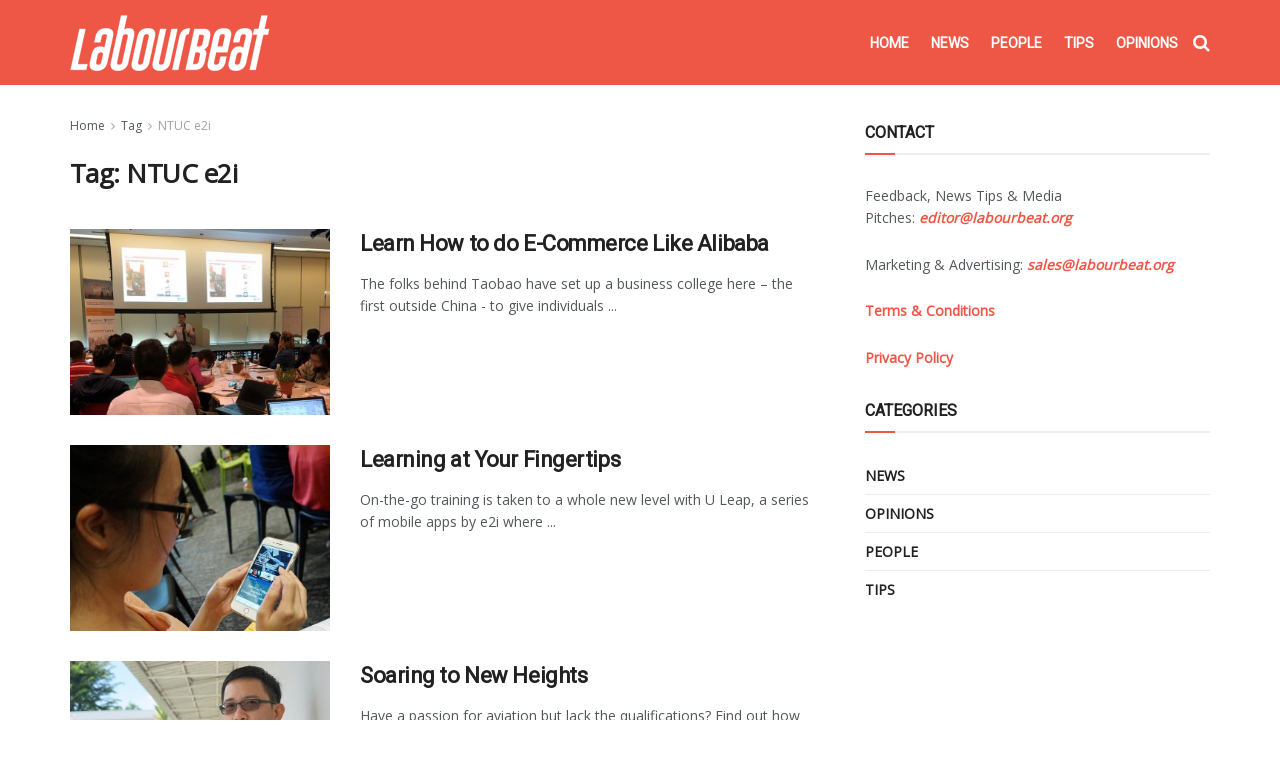

--- FILE ---
content_type: text/html; charset=UTF-8
request_url: https://www.labourbeat.org/tag/ntuc-e2i/page/3/
body_size: 91272
content:
<!-- This page is cached by the Hummingbird Performance plugin v3.3.2 - https://wordpress.org/plugins/hummingbird-performance/. --><!doctype html>
<!--[if lt IE 7]> <html class="no-js lt-ie9 lt-ie8 lt-ie7" lang="en-GB"> <![endif]-->
<!--[if IE 7]>    <html class="no-js lt-ie9 lt-ie8" lang="en-GB"> <![endif]-->
<!--[if IE 8]>    <html class="no-js lt-ie9" lang="en-GB"> <![endif]-->
<!--[if IE 9]>    <html class="no-js lt-ie10" lang="en-GB"> <![endif]-->
<!--[if gt IE 8]><!--> <html class="no-js" lang="en-GB"> <!--<![endif]-->
<head>
    <meta http-equiv="Content-Type" content="text/html; charset=UTF-8" />
    <meta name='viewport' content='width=device-width, initial-scale=1, user-scalable=yes' />
    <script data-ad-client="ca-pub-6793718530049024" async src="https://pagead2.googlesyndication.com/pagead/js/adsbygoogle.js"></script>
	<!-- Google Tag Manager -->
	<script>(function(w,d,s,l,i){w[l]=w[l]||[];w[l].push({'gtm.start':
	new Date().getTime(),event:'gtm.js'});var f=d.getElementsByTagName(s)[0],
	j=d.createElement(s),dl=l!='dataLayer'?'&l='+l:'';j.async=true;j.src=
	'https://www.googletagmanager.com/gtm.js?id='+i+dl;f.parentNode.insertBefore(j,f);
	})(window,document,'script','dataLayer','GTM-5B8S47V');</script>
	<!-- End Google Tag Manager -->
	
    <meta name='robots' content='index, follow, max-image-preview:large, max-snippet:-1, max-video-preview:-1' />
			<script type="text/javascript">
			  var jnews_ajax_url = '/?ajax-request=jnews'
			</script>
			<script type="text/javascript">;window.jnews=window.jnews||{},window.jnews.library=window.jnews.library||{},window.jnews.library=function(){"use strict";var e=this;e.win=window,e.doc=document,e.noop=function(){},e.globalBody=e.doc.getElementsByTagName("body")[0],e.globalBody=e.globalBody?e.globalBody:e.doc,e.win.jnewsDataStorage=e.win.jnewsDataStorage||{_storage:new WeakMap,put:function(e,t,n){this._storage.has(e)||this._storage.set(e,new Map),this._storage.get(e).set(t,n)},get:function(e,t){return this._storage.get(e).get(t)},has:function(e,t){return this._storage.has(e)&&this._storage.get(e).has(t)},remove:function(e,t){var n=this._storage.get(e).delete(t);return 0===!this._storage.get(e).size&&this._storage.delete(e),n}},e.windowWidth=function(){return e.win.innerWidth||e.docEl.clientWidth||e.globalBody.clientWidth},e.windowHeight=function(){return e.win.innerHeight||e.docEl.clientHeight||e.globalBody.clientHeight},e.requestAnimationFrame=e.win.requestAnimationFrame||e.win.webkitRequestAnimationFrame||e.win.mozRequestAnimationFrame||e.win.msRequestAnimationFrame||window.oRequestAnimationFrame||function(e){return setTimeout(e,1e3/60)},e.cancelAnimationFrame=e.win.cancelAnimationFrame||e.win.webkitCancelAnimationFrame||e.win.webkitCancelRequestAnimationFrame||e.win.mozCancelAnimationFrame||e.win.msCancelRequestAnimationFrame||e.win.oCancelRequestAnimationFrame||function(e){clearTimeout(e)},e.classListSupport="classList"in document.createElement("_"),e.hasClass=e.classListSupport?function(e,t){return e.classList.contains(t)}:function(e,t){return e.className.indexOf(t)>=0},e.addClass=e.classListSupport?function(t,n){e.hasClass(t,n)||t.classList.add(n)}:function(t,n){e.hasClass(t,n)||(t.className+=" "+n)},e.removeClass=e.classListSupport?function(t,n){e.hasClass(t,n)&&t.classList.remove(n)}:function(t,n){e.hasClass(t,n)&&(t.className=t.className.replace(n,""))},e.objKeys=function(e){var t=[];for(var n in e)Object.prototype.hasOwnProperty.call(e,n)&&t.push(n);return t},e.isObjectSame=function(e,t){var n=!0;return JSON.stringify(e)!==JSON.stringify(t)&&(n=!1),n},e.extend=function(){for(var e,t,n,o=arguments[0]||{},i=1,a=arguments.length;i<a;i++)if(null!==(e=arguments[i]))for(t in e)o!==(n=e[t])&&void 0!==n&&(o[t]=n);return o},e.dataStorage=e.win.jnewsDataStorage,e.isVisible=function(e){return 0!==e.offsetWidth&&0!==e.offsetHeight||e.getBoundingClientRect().length},e.getHeight=function(e){return e.offsetHeight||e.clientHeight||e.getBoundingClientRect().height},e.getWidth=function(e){return e.offsetWidth||e.clientWidth||e.getBoundingClientRect().width},e.supportsPassive=!1;try{var t=Object.defineProperty({},"passive",{get:function(){e.supportsPassive=!0}});"createEvent"in e.doc?e.win.addEventListener("test",null,t):"fireEvent"in e.doc&&e.win.attachEvent("test",null)}catch(e){}e.passiveOption=!!e.supportsPassive&&{passive:!0},e.setStorage=function(e,t){e="jnews-"+e;var n={expired:Math.floor(((new Date).getTime()+432e5)/1e3)};t=Object.assign(n,t);localStorage.setItem(e,JSON.stringify(t))},e.getStorage=function(e){e="jnews-"+e;var t=localStorage.getItem(e);return null!==t&&0<t.length?JSON.parse(localStorage.getItem(e)):{}},e.expiredStorage=function(){var t,n="jnews-";for(var o in localStorage)o.indexOf(n)>-1&&"undefined"!==(t=e.getStorage(o.replace(n,""))).expired&&t.expired<Math.floor((new Date).getTime()/1e3)&&localStorage.removeItem(o)},e.addEvents=function(t,n,o){for(var i in n){var a=["touchstart","touchmove"].indexOf(i)>=0&&!o&&e.passiveOption;"createEvent"in e.doc?t.addEventListener(i,n[i],a):"fireEvent"in e.doc&&t.attachEvent("on"+i,n[i])}},e.removeEvents=function(t,n){for(var o in n)"createEvent"in e.doc?t.removeEventListener(o,n[o]):"fireEvent"in e.doc&&t.detachEvent("on"+o,n[o])},e.triggerEvents=function(t,n,o){var i;o=o||{detail:null};return"createEvent"in e.doc?(!(i=e.doc.createEvent("CustomEvent")||new CustomEvent(n)).initCustomEvent||i.initCustomEvent(n,!0,!1,o),void t.dispatchEvent(i)):"fireEvent"in e.doc?((i=e.doc.createEventObject()).eventType=n,void t.fireEvent("on"+i.eventType,i)):void 0},e.getParents=function(t,n){void 0===n&&(n=e.doc);for(var o=[],i=t.parentNode,a=!1;!a;)if(i){var r=i;r.querySelectorAll(n).length?a=!0:(o.push(r),i=r.parentNode)}else o=[],a=!0;return o},e.forEach=function(e,t,n){for(var o=0,i=e.length;o<i;o++)t.call(n,e[o],o)},e.getText=function(e){return e.innerText||e.textContent},e.setText=function(e,t){var n="object"==typeof t?t.innerText||t.textContent:t;e.innerText&&(e.innerText=n),e.textContent&&(e.textContent=n)},e.httpBuildQuery=function(t){return e.objKeys(t).reduce(function t(n){var o=arguments.length>1&&void 0!==arguments[1]?arguments[1]:null;return function(i,a){var r=n[a];a=encodeURIComponent(a);var s=o?"".concat(o,"[").concat(a,"]"):a;return null==r||"function"==typeof r?(i.push("".concat(s,"=")),i):["number","boolean","string"].includes(typeof r)?(i.push("".concat(s,"=").concat(encodeURIComponent(r))),i):(i.push(e.objKeys(r).reduce(t(r,s),[]).join("&")),i)}}(t),[]).join("&")},e.get=function(t,n,o,i){return o="function"==typeof o?o:e.noop,e.ajax("GET",t,n,o,i)},e.post=function(t,n,o,i){return o="function"==typeof o?o:e.noop,e.ajax("POST",t,n,o,i)},e.ajax=function(t,n,o,i,a){var r=new XMLHttpRequest,s=n,c=e.httpBuildQuery(o);if(t=-1!=["GET","POST"].indexOf(t)?t:"GET",r.open(t,s+("GET"==t?"?"+c:""),!0),"POST"==t&&r.setRequestHeader("Content-type","application/x-www-form-urlencoded"),r.setRequestHeader("X-Requested-With","XMLHttpRequest"),r.onreadystatechange=function(){4===r.readyState&&200<=r.status&&300>r.status&&"function"==typeof i&&i.call(void 0,r.response)},void 0!==a&&!a){return{xhr:r,send:function(){r.send("POST"==t?c:null)}}}return r.send("POST"==t?c:null),{xhr:r}},e.scrollTo=function(t,n,o){function i(e,t,n){this.start=this.position(),this.change=e-this.start,this.currentTime=0,this.increment=20,this.duration=void 0===n?500:n,this.callback=t,this.finish=!1,this.animateScroll()}return Math.easeInOutQuad=function(e,t,n,o){return(e/=o/2)<1?n/2*e*e+t:-n/2*(--e*(e-2)-1)+t},i.prototype.stop=function(){this.finish=!0},i.prototype.move=function(t){e.doc.documentElement.scrollTop=t,e.globalBody.parentNode.scrollTop=t,e.globalBody.scrollTop=t},i.prototype.position=function(){return e.doc.documentElement.scrollTop||e.globalBody.parentNode.scrollTop||e.globalBody.scrollTop},i.prototype.animateScroll=function(){this.currentTime+=this.increment;var t=Math.easeInOutQuad(this.currentTime,this.start,this.change,this.duration);this.move(t),this.currentTime<this.duration&&!this.finish?e.requestAnimationFrame.call(e.win,this.animateScroll.bind(this)):this.callback&&"function"==typeof this.callback&&this.callback()},new i(t,n,o)},e.unwrap=function(t){var n,o=t;e.forEach(t,(function(e,t){n?n+=e:n=e})),o.replaceWith(n)},e.performance={start:function(e){performance.mark(e+"Start")},stop:function(e){performance.mark(e+"End"),performance.measure(e,e+"Start",e+"End")}},e.fps=function(){var t=0,n=0,o=0;!function(){var i=t=0,a=0,r=0,s=document.getElementById("fpsTable"),c=function(t){void 0===document.getElementsByTagName("body")[0]?e.requestAnimationFrame.call(e.win,(function(){c(t)})):document.getElementsByTagName("body")[0].appendChild(t)};null===s&&((s=document.createElement("div")).style.position="fixed",s.style.top="120px",s.style.left="10px",s.style.width="100px",s.style.height="20px",s.style.border="1px solid black",s.style.fontSize="11px",s.style.zIndex="100000",s.style.backgroundColor="white",s.id="fpsTable",c(s));var l=function(){o++,n=Date.now(),(a=(o/(r=(n-t)/1e3)).toPrecision(2))!=i&&(i=a,s.innerHTML=i+"fps"),1<r&&(t=n,o=0),e.requestAnimationFrame.call(e.win,l)};l()}()},e.instr=function(e,t){for(var n=0;n<t.length;n++)if(-1!==e.toLowerCase().indexOf(t[n].toLowerCase()))return!0},e.winLoad=function(t,n){function o(o){if("complete"===e.doc.readyState||"interactive"===e.doc.readyState)return!o||n?setTimeout(t,n||1):t(o),1}o()||e.addEvents(e.win,{load:o})},e.docReady=function(t,n){function o(o){if("complete"===e.doc.readyState||"interactive"===e.doc.readyState)return!o||n?setTimeout(t,n||1):t(o),1}o()||e.addEvents(e.doc,{DOMContentLoaded:o})},e.fireOnce=function(){e.docReady((function(){e.assets=e.assets||[],e.assets.length&&(e.boot(),e.load_assets())}),50)},e.boot=function(){e.length&&e.doc.querySelectorAll("style[media]").forEach((function(e){"not all"==e.getAttribute("media")&&e.removeAttribute("media")}))},e.create_js=function(t,n){var o=e.doc.createElement("script");switch(o.setAttribute("src",t),n){case"defer":o.setAttribute("defer",!0);break;case"async":o.setAttribute("async",!0);break;case"deferasync":o.setAttribute("defer",!0),o.setAttribute("async",!0)}e.globalBody.appendChild(o)},e.load_assets=function(){"object"==typeof e.assets&&e.forEach(e.assets.slice(0),(function(t,n){var o="";t.defer&&(o+="defer"),t.async&&(o+="async"),e.create_js(t.url,o);var i=e.assets.indexOf(t);i>-1&&e.assets.splice(i,1)})),e.assets=jnewsoption.au_scripts=window.jnewsads=[]},e.setCookie=function(e,t,n){var o="";if(n){var i=new Date;i.setTime(i.getTime()+24*n*60*60*1e3),o="; expires="+i.toUTCString()}document.cookie=e+"="+(t||"")+o+"; path=/"},e.getCookie=function(e){for(var t=e+"=",n=document.cookie.split(";"),o=0;o<n.length;o++){for(var i=n[o];" "==i.charAt(0);)i=i.substring(1,i.length);if(0==i.indexOf(t))return i.substring(t.length,i.length)}return null},e.eraseCookie=function(e){document.cookie=e+"=; Path=/; Expires=Thu, 01 Jan 1970 00:00:01 GMT;"},e.docReady((function(){e.globalBody=e.globalBody==e.doc?e.doc.getElementsByTagName("body")[0]:e.globalBody,e.globalBody=e.globalBody?e.globalBody:e.doc})),e.winLoad((function(){e.winLoad((function(){var t=!1;if(void 0!==window.jnewsadmin)if(void 0!==window.file_version_checker){var n=e.objKeys(window.file_version_checker);n.length?n.forEach((function(e){t||"10.0.4"===window.file_version_checker[e]||(t=!0)})):t=!0}else t=!0;t&&(window.jnewsHelper.getMessage(),window.jnewsHelper.getNotice())}),2500)}))},window.jnews.library=new window.jnews.library;</script>
	<!-- This site is optimized with the Yoast SEO Premium plugin v18.4 (Yoast SEO v18.6) - https://yoast.com/wordpress/plugins/seo/ -->
	<title>NTUC e2i Archives - Page 3 of 4 - LabourBeat</title>
	<link rel="canonical" href="https://www.labourbeat.org/tag/ntuc-e2i/page/3/" />
	<link rel="prev" href="https://www.labourbeat.org/tag/ntuc-e2i/page/2/" />
	<link rel="next" href="https://www.labourbeat.org/tag/ntuc-e2i/page/4/" />
	<meta property="og:locale" content="en_GB" />
	<meta property="og:type" content="article" />
	<meta property="og:title" content="NTUC e2i Archives" />
	<meta property="og:url" content="https://www.labourbeat.org/tag/ntuc-e2i/" />
	<meta property="og:site_name" content="LabourBeat" />
	<meta name="twitter:card" content="summary" />
	<script type="application/ld+json" class="yoast-schema-graph">{"@context":"https://schema.org","@graph":[{"@type":"WebSite","@id":"https://www.labourbeat.org/#website","url":"https://www.labourbeat.org/","name":"LabourBeat","description":"We are the Unusual Labour Movement.","potentialAction":[{"@type":"SearchAction","target":{"@type":"EntryPoint","urlTemplate":"https://www.labourbeat.org/?s={search_term_string}"},"query-input":"required name=search_term_string"}],"inLanguage":"en-GB"},{"@type":"CollectionPage","@id":"https://www.labourbeat.org/tag/ntuc-e2i/page/3/#webpage","url":"https://www.labourbeat.org/tag/ntuc-e2i/page/3/","name":"NTUC e2i Archives - Page 3 of 4 - LabourBeat","isPartOf":{"@id":"https://www.labourbeat.org/#website"},"breadcrumb":{"@id":"https://www.labourbeat.org/tag/ntuc-e2i/page/3/#breadcrumb"},"inLanguage":"en-GB","potentialAction":[{"@type":"ReadAction","target":["https://www.labourbeat.org/tag/ntuc-e2i/page/3/"]}]},{"@type":"BreadcrumbList","@id":"https://www.labourbeat.org/tag/ntuc-e2i/page/3/#breadcrumb","itemListElement":[{"@type":"ListItem","position":1,"name":"Home","item":"https://www.labourbeat.org/"},{"@type":"ListItem","position":2,"name":"NTUC e2i"}]}]}</script>
	<!-- / Yoast SEO Premium plugin. -->


<link rel='dns-prefetch' href='//www.googletagmanager.com' />
<link rel='dns-prefetch' href='//fonts.googleapis.com' />
<link rel='dns-prefetch' href='//fonts.gstatic.com' />
<link rel='dns-prefetch' href='//ajax.googleapis.com' />
<link rel='dns-prefetch' href='//apis.google.com' />
<link rel='dns-prefetch' href='//google-analytics.com' />
<link rel='dns-prefetch' href='//www.google-analytics.com' />
<link rel='dns-prefetch' href='//ssl.google-analytics.com' />
<link rel='dns-prefetch' href='//youtube.com' />
<link rel='preconnect' href='https://fonts.gstatic.com' />
<link rel='preconnect' href='https://fonts.googleapis.com' />
<link rel='stylesheet' id='classic-theme-styles-css' href='https://www.labourbeat.org/wp-includes/css/classic-themes.min.css' type='text/css' media='all' />
<style id='global-styles-inline-css' type='text/css'>
body{--wp--preset--color--black: #000000;--wp--preset--color--cyan-bluish-gray: #abb8c3;--wp--preset--color--white: #ffffff;--wp--preset--color--pale-pink: #f78da7;--wp--preset--color--vivid-red: #cf2e2e;--wp--preset--color--luminous-vivid-orange: #ff6900;--wp--preset--color--luminous-vivid-amber: #fcb900;--wp--preset--color--light-green-cyan: #7bdcb5;--wp--preset--color--vivid-green-cyan: #00d084;--wp--preset--color--pale-cyan-blue: #8ed1fc;--wp--preset--color--vivid-cyan-blue: #0693e3;--wp--preset--color--vivid-purple: #9b51e0;--wp--preset--gradient--vivid-cyan-blue-to-vivid-purple: linear-gradient(135deg,rgba(6,147,227,1) 0%,rgb(155,81,224) 100%);--wp--preset--gradient--light-green-cyan-to-vivid-green-cyan: linear-gradient(135deg,rgb(122,220,180) 0%,rgb(0,208,130) 100%);--wp--preset--gradient--luminous-vivid-amber-to-luminous-vivid-orange: linear-gradient(135deg,rgba(252,185,0,1) 0%,rgba(255,105,0,1) 100%);--wp--preset--gradient--luminous-vivid-orange-to-vivid-red: linear-gradient(135deg,rgba(255,105,0,1) 0%,rgb(207,46,46) 100%);--wp--preset--gradient--very-light-gray-to-cyan-bluish-gray: linear-gradient(135deg,rgb(238,238,238) 0%,rgb(169,184,195) 100%);--wp--preset--gradient--cool-to-warm-spectrum: linear-gradient(135deg,rgb(74,234,220) 0%,rgb(151,120,209) 20%,rgb(207,42,186) 40%,rgb(238,44,130) 60%,rgb(251,105,98) 80%,rgb(254,248,76) 100%);--wp--preset--gradient--blush-light-purple: linear-gradient(135deg,rgb(255,206,236) 0%,rgb(152,150,240) 100%);--wp--preset--gradient--blush-bordeaux: linear-gradient(135deg,rgb(254,205,165) 0%,rgb(254,45,45) 50%,rgb(107,0,62) 100%);--wp--preset--gradient--luminous-dusk: linear-gradient(135deg,rgb(255,203,112) 0%,rgb(199,81,192) 50%,rgb(65,88,208) 100%);--wp--preset--gradient--pale-ocean: linear-gradient(135deg,rgb(255,245,203) 0%,rgb(182,227,212) 50%,rgb(51,167,181) 100%);--wp--preset--gradient--electric-grass: linear-gradient(135deg,rgb(202,248,128) 0%,rgb(113,206,126) 100%);--wp--preset--gradient--midnight: linear-gradient(135deg,rgb(2,3,129) 0%,rgb(40,116,252) 100%);--wp--preset--duotone--dark-grayscale: url('#wp-duotone-dark-grayscale');--wp--preset--duotone--grayscale: url('#wp-duotone-grayscale');--wp--preset--duotone--purple-yellow: url('#wp-duotone-purple-yellow');--wp--preset--duotone--blue-red: url('#wp-duotone-blue-red');--wp--preset--duotone--midnight: url('#wp-duotone-midnight');--wp--preset--duotone--magenta-yellow: url('#wp-duotone-magenta-yellow');--wp--preset--duotone--purple-green: url('#wp-duotone-purple-green');--wp--preset--duotone--blue-orange: url('#wp-duotone-blue-orange');--wp--preset--font-size--small: 13px;--wp--preset--font-size--medium: 20px;--wp--preset--font-size--large: 36px;--wp--preset--font-size--x-large: 42px;--wp--preset--spacing--20: 0.44rem;--wp--preset--spacing--30: 0.67rem;--wp--preset--spacing--40: 1rem;--wp--preset--spacing--50: 1.5rem;--wp--preset--spacing--60: 2.25rem;--wp--preset--spacing--70: 3.38rem;--wp--preset--spacing--80: 5.06rem;--wp--preset--shadow--natural: 6px 6px 9px rgba(0, 0, 0, 0.2);--wp--preset--shadow--deep: 12px 12px 50px rgba(0, 0, 0, 0.4);--wp--preset--shadow--sharp: 6px 6px 0px rgba(0, 0, 0, 0.2);--wp--preset--shadow--outlined: 6px 6px 0px -3px rgba(255, 255, 255, 1), 6px 6px rgba(0, 0, 0, 1);--wp--preset--shadow--crisp: 6px 6px 0px rgba(0, 0, 0, 1);}:where(.is-layout-flex){gap: 0.5em;}body .is-layout-flow > .alignleft{float: left;margin-inline-start: 0;margin-inline-end: 2em;}body .is-layout-flow > .alignright{float: right;margin-inline-start: 2em;margin-inline-end: 0;}body .is-layout-flow > .aligncenter{margin-left: auto !important;margin-right: auto !important;}body .is-layout-constrained > .alignleft{float: left;margin-inline-start: 0;margin-inline-end: 2em;}body .is-layout-constrained > .alignright{float: right;margin-inline-start: 2em;margin-inline-end: 0;}body .is-layout-constrained > .aligncenter{margin-left: auto !important;margin-right: auto !important;}body .is-layout-constrained > :where(:not(.alignleft):not(.alignright):not(.alignfull)){max-width: var(--wp--style--global--content-size);margin-left: auto !important;margin-right: auto !important;}body .is-layout-constrained > .alignwide{max-width: var(--wp--style--global--wide-size);}body .is-layout-flex{display: flex;}body .is-layout-flex{flex-wrap: wrap;align-items: center;}body .is-layout-flex > *{margin: 0;}:where(.wp-block-columns.is-layout-flex){gap: 2em;}.has-black-color{color: var(--wp--preset--color--black) !important;}.has-cyan-bluish-gray-color{color: var(--wp--preset--color--cyan-bluish-gray) !important;}.has-white-color{color: var(--wp--preset--color--white) !important;}.has-pale-pink-color{color: var(--wp--preset--color--pale-pink) !important;}.has-vivid-red-color{color: var(--wp--preset--color--vivid-red) !important;}.has-luminous-vivid-orange-color{color: var(--wp--preset--color--luminous-vivid-orange) !important;}.has-luminous-vivid-amber-color{color: var(--wp--preset--color--luminous-vivid-amber) !important;}.has-light-green-cyan-color{color: var(--wp--preset--color--light-green-cyan) !important;}.has-vivid-green-cyan-color{color: var(--wp--preset--color--vivid-green-cyan) !important;}.has-pale-cyan-blue-color{color: var(--wp--preset--color--pale-cyan-blue) !important;}.has-vivid-cyan-blue-color{color: var(--wp--preset--color--vivid-cyan-blue) !important;}.has-vivid-purple-color{color: var(--wp--preset--color--vivid-purple) !important;}.has-black-background-color{background-color: var(--wp--preset--color--black) !important;}.has-cyan-bluish-gray-background-color{background-color: var(--wp--preset--color--cyan-bluish-gray) !important;}.has-white-background-color{background-color: var(--wp--preset--color--white) !important;}.has-pale-pink-background-color{background-color: var(--wp--preset--color--pale-pink) !important;}.has-vivid-red-background-color{background-color: var(--wp--preset--color--vivid-red) !important;}.has-luminous-vivid-orange-background-color{background-color: var(--wp--preset--color--luminous-vivid-orange) !important;}.has-luminous-vivid-amber-background-color{background-color: var(--wp--preset--color--luminous-vivid-amber) !important;}.has-light-green-cyan-background-color{background-color: var(--wp--preset--color--light-green-cyan) !important;}.has-vivid-green-cyan-background-color{background-color: var(--wp--preset--color--vivid-green-cyan) !important;}.has-pale-cyan-blue-background-color{background-color: var(--wp--preset--color--pale-cyan-blue) !important;}.has-vivid-cyan-blue-background-color{background-color: var(--wp--preset--color--vivid-cyan-blue) !important;}.has-vivid-purple-background-color{background-color: var(--wp--preset--color--vivid-purple) !important;}.has-black-border-color{border-color: var(--wp--preset--color--black) !important;}.has-cyan-bluish-gray-border-color{border-color: var(--wp--preset--color--cyan-bluish-gray) !important;}.has-white-border-color{border-color: var(--wp--preset--color--white) !important;}.has-pale-pink-border-color{border-color: var(--wp--preset--color--pale-pink) !important;}.has-vivid-red-border-color{border-color: var(--wp--preset--color--vivid-red) !important;}.has-luminous-vivid-orange-border-color{border-color: var(--wp--preset--color--luminous-vivid-orange) !important;}.has-luminous-vivid-amber-border-color{border-color: var(--wp--preset--color--luminous-vivid-amber) !important;}.has-light-green-cyan-border-color{border-color: var(--wp--preset--color--light-green-cyan) !important;}.has-vivid-green-cyan-border-color{border-color: var(--wp--preset--color--vivid-green-cyan) !important;}.has-pale-cyan-blue-border-color{border-color: var(--wp--preset--color--pale-cyan-blue) !important;}.has-vivid-cyan-blue-border-color{border-color: var(--wp--preset--color--vivid-cyan-blue) !important;}.has-vivid-purple-border-color{border-color: var(--wp--preset--color--vivid-purple) !important;}.has-vivid-cyan-blue-to-vivid-purple-gradient-background{background: var(--wp--preset--gradient--vivid-cyan-blue-to-vivid-purple) !important;}.has-light-green-cyan-to-vivid-green-cyan-gradient-background{background: var(--wp--preset--gradient--light-green-cyan-to-vivid-green-cyan) !important;}.has-luminous-vivid-amber-to-luminous-vivid-orange-gradient-background{background: var(--wp--preset--gradient--luminous-vivid-amber-to-luminous-vivid-orange) !important;}.has-luminous-vivid-orange-to-vivid-red-gradient-background{background: var(--wp--preset--gradient--luminous-vivid-orange-to-vivid-red) !important;}.has-very-light-gray-to-cyan-bluish-gray-gradient-background{background: var(--wp--preset--gradient--very-light-gray-to-cyan-bluish-gray) !important;}.has-cool-to-warm-spectrum-gradient-background{background: var(--wp--preset--gradient--cool-to-warm-spectrum) !important;}.has-blush-light-purple-gradient-background{background: var(--wp--preset--gradient--blush-light-purple) !important;}.has-blush-bordeaux-gradient-background{background: var(--wp--preset--gradient--blush-bordeaux) !important;}.has-luminous-dusk-gradient-background{background: var(--wp--preset--gradient--luminous-dusk) !important;}.has-pale-ocean-gradient-background{background: var(--wp--preset--gradient--pale-ocean) !important;}.has-electric-grass-gradient-background{background: var(--wp--preset--gradient--electric-grass) !important;}.has-midnight-gradient-background{background: var(--wp--preset--gradient--midnight) !important;}.has-small-font-size{font-size: var(--wp--preset--font-size--small) !important;}.has-medium-font-size{font-size: var(--wp--preset--font-size--medium) !important;}.has-large-font-size{font-size: var(--wp--preset--font-size--large) !important;}.has-x-large-font-size{font-size: var(--wp--preset--font-size--x-large) !important;}
.wp-block-navigation a:where(:not(.wp-element-button)){color: inherit;}
:where(.wp-block-columns.is-layout-flex){gap: 2em;}
.wp-block-pullquote{font-size: 1.5em;line-height: 1.6;}
</style>
<link rel='stylesheet' id='jnews-js-composer-css' href='https://www.labourbeat.org/wp-content/uploads/hummingbird-assets/9dfcf36192caefff158e23875f900d41.css' type='text/css' media='all' />
<link rel="https://api.w.org/" href="https://www.labourbeat.org/wp-json/" /><link rel="alternate" type="application/json" href="https://www.labourbeat.org/wp-json/wp/v2/tags/67" /><meta name="generator" content="Site Kit by Google 1.96.0" /><meta name="generator" content="Powered by WPBakery Page Builder - drag and drop page builder for WordPress."/>
<link rel="icon" href="https://www.labourbeat.org/wp-content/uploads/2018/03/cropped-LabourBeatFavicon3-32x32.png" sizes="32x32" />
<link rel="icon" href="https://www.labourbeat.org/wp-content/uploads/2018/03/cropped-LabourBeatFavicon3-192x192.png" sizes="192x192" />
<link rel="apple-touch-icon" href="https://www.labourbeat.org/wp-content/uploads/2018/03/cropped-LabourBeatFavicon3-180x180.png" />
<meta name="msapplication-TileImage" content="https://www.labourbeat.org/wp-content/uploads/2018/03/cropped-LabourBeatFavicon3-270x270.png" />
<style id="jeg_dynamic_css" type="text/css" data-type="jeg_custom-css">.jeg_container, .jeg_content, .jeg_boxed .jeg_main .jeg_container, .jeg_autoload_separator { background-color : #ffffff; } body { --j-body-color : #666666; --j-accent-color : #ed5646; --j-alt-color : #ed5646; --j-heading-color : #111111; } body,.jeg_newsfeed_list .tns-outer .tns-controls button,.jeg_filter_button,.owl-carousel .owl-nav div,.jeg_readmore,.jeg_hero_style_7 .jeg_post_meta a,.widget_calendar thead th,.widget_calendar tfoot a,.jeg_socialcounter a,.entry-header .jeg_meta_like a,.entry-header .jeg_meta_comment a,.entry-header .jeg_meta_donation a,.entry-header .jeg_meta_bookmark a,.entry-content tbody tr:hover,.entry-content th,.jeg_splitpost_nav li:hover a,#breadcrumbs a,.jeg_author_socials a:hover,.jeg_footer_content a,.jeg_footer_bottom a,.jeg_cartcontent,.woocommerce .woocommerce-breadcrumb a { color : #666666; } a, .jeg_menu_style_5>li>a:hover, .jeg_menu_style_5>li.sfHover>a, .jeg_menu_style_5>li.current-menu-item>a, .jeg_menu_style_5>li.current-menu-ancestor>a, .jeg_navbar .jeg_menu:not(.jeg_main_menu)>li>a:hover, .jeg_midbar .jeg_menu:not(.jeg_main_menu)>li>a:hover, .jeg_side_tabs li.active, .jeg_block_heading_5 strong, .jeg_block_heading_6 strong, .jeg_block_heading_7 strong, .jeg_block_heading_8 strong, .jeg_subcat_list li a:hover, .jeg_subcat_list li button:hover, .jeg_pl_lg_7 .jeg_thumb .jeg_post_category a, .jeg_pl_xs_2:before, .jeg_pl_xs_4 .jeg_postblock_content:before, .jeg_postblock .jeg_post_title a:hover, .jeg_hero_style_6 .jeg_post_title a:hover, .jeg_sidefeed .jeg_pl_xs_3 .jeg_post_title a:hover, .widget_jnews_popular .jeg_post_title a:hover, .jeg_meta_author a, .widget_archive li a:hover, .widget_pages li a:hover, .widget_meta li a:hover, .widget_recent_entries li a:hover, .widget_rss li a:hover, .widget_rss cite, .widget_categories li a:hover, .widget_categories li.current-cat>a, #breadcrumbs a:hover, .jeg_share_count .counts, .commentlist .bypostauthor>.comment-body>.comment-author>.fn, span.required, .jeg_review_title, .bestprice .price, .authorlink a:hover, .jeg_vertical_playlist .jeg_video_playlist_play_icon, .jeg_vertical_playlist .jeg_video_playlist_item.active .jeg_video_playlist_thumbnail:before, .jeg_horizontal_playlist .jeg_video_playlist_play, .woocommerce li.product .pricegroup .button, .widget_display_forums li a:hover, .widget_display_topics li:before, .widget_display_replies li:before, .widget_display_views li:before, .bbp-breadcrumb a:hover, .jeg_mobile_menu li.sfHover>a, .jeg_mobile_menu li a:hover, .split-template-6 .pagenum, .jeg_mobile_menu_style_5>li>a:hover, .jeg_mobile_menu_style_5>li.sfHover>a, .jeg_mobile_menu_style_5>li.current-menu-item>a, .jeg_mobile_menu_style_5>li.current-menu-ancestor>a { color : #ed5646; } .jeg_menu_style_1>li>a:before, .jeg_menu_style_2>li>a:before, .jeg_menu_style_3>li>a:before, .jeg_side_toggle, .jeg_slide_caption .jeg_post_category a, .jeg_slider_type_1_wrapper .tns-controls button.tns-next, .jeg_block_heading_1 .jeg_block_title span, .jeg_block_heading_2 .jeg_block_title span, .jeg_block_heading_3, .jeg_block_heading_4 .jeg_block_title span, .jeg_block_heading_6:after, .jeg_pl_lg_box .jeg_post_category a, .jeg_pl_md_box .jeg_post_category a, .jeg_readmore:hover, .jeg_thumb .jeg_post_category a, .jeg_block_loadmore a:hover, .jeg_postblock.alt .jeg_block_loadmore a:hover, .jeg_block_loadmore a.active, .jeg_postblock_carousel_2 .jeg_post_category a, .jeg_heroblock .jeg_post_category a, .jeg_pagenav_1 .page_number.active, .jeg_pagenav_1 .page_number.active:hover, input[type="submit"], .btn, .button, .widget_tag_cloud a:hover, .popularpost_item:hover .jeg_post_title a:before, .jeg_splitpost_4 .page_nav, .jeg_splitpost_5 .page_nav, .jeg_post_via a:hover, .jeg_post_source a:hover, .jeg_post_tags a:hover, .comment-reply-title small a:before, .comment-reply-title small a:after, .jeg_storelist .productlink, .authorlink li.active a:before, .jeg_footer.dark .socials_widget:not(.nobg) a:hover .fa, div.jeg_breakingnews_title, .jeg_overlay_slider_bottom_wrapper .tns-controls button, .jeg_overlay_slider_bottom_wrapper .tns-controls button:hover, .jeg_vertical_playlist .jeg_video_playlist_current, .woocommerce span.onsale, .woocommerce #respond input#submit:hover, .woocommerce a.button:hover, .woocommerce button.button:hover, .woocommerce input.button:hover, .woocommerce #respond input#submit.alt, .woocommerce a.button.alt, .woocommerce button.button.alt, .woocommerce input.button.alt, .jeg_popup_post .caption, .jeg_footer.dark input[type="submit"], .jeg_footer.dark .btn, .jeg_footer.dark .button, .footer_widget.widget_tag_cloud a:hover, .jeg_inner_content .content-inner .jeg_post_category a:hover, #buddypress .standard-form button, #buddypress a.button, #buddypress input[type="submit"], #buddypress input[type="button"], #buddypress input[type="reset"], #buddypress ul.button-nav li a, #buddypress .generic-button a, #buddypress .generic-button button, #buddypress .comment-reply-link, #buddypress a.bp-title-button, #buddypress.buddypress-wrap .members-list li .user-update .activity-read-more a, div#buddypress .standard-form button:hover, div#buddypress a.button:hover, div#buddypress input[type="submit"]:hover, div#buddypress input[type="button"]:hover, div#buddypress input[type="reset"]:hover, div#buddypress ul.button-nav li a:hover, div#buddypress .generic-button a:hover, div#buddypress .generic-button button:hover, div#buddypress .comment-reply-link:hover, div#buddypress a.bp-title-button:hover, div#buddypress.buddypress-wrap .members-list li .user-update .activity-read-more a:hover, #buddypress #item-nav .item-list-tabs ul li a:before, .jeg_inner_content .jeg_meta_container .follow-wrapper a { background-color : #ed5646; } .jeg_block_heading_7 .jeg_block_title span, .jeg_readmore:hover, .jeg_block_loadmore a:hover, .jeg_block_loadmore a.active, .jeg_pagenav_1 .page_number.active, .jeg_pagenav_1 .page_number.active:hover, .jeg_pagenav_3 .page_number:hover, .jeg_prevnext_post a:hover h3, .jeg_overlay_slider .jeg_post_category, .jeg_sidefeed .jeg_post.active, .jeg_vertical_playlist.jeg_vertical_playlist .jeg_video_playlist_item.active .jeg_video_playlist_thumbnail img, .jeg_horizontal_playlist .jeg_video_playlist_item.active { border-color : #ed5646; } .jeg_tabpost_nav li.active, .woocommerce div.product .woocommerce-tabs ul.tabs li.active, .jeg_mobile_menu_style_1>li.current-menu-item a, .jeg_mobile_menu_style_1>li.current-menu-ancestor a, .jeg_mobile_menu_style_2>li.current-menu-item::after, .jeg_mobile_menu_style_2>li.current-menu-ancestor::after, .jeg_mobile_menu_style_3>li.current-menu-item::before, .jeg_mobile_menu_style_3>li.current-menu-ancestor::before { border-bottom-color : #ed5646; } .jeg_post_meta .fa, .jeg_post_meta .jpwt-icon, .entry-header .jeg_post_meta .fa, .jeg_review_stars, .jeg_price_review_list { color : #ed5646; } .jeg_share_button.share-float.share-monocrhome a { background-color : #ed5646; } h1,h2,h3,h4,h5,h6,.jeg_post_title a,.entry-header .jeg_post_title,.jeg_hero_style_7 .jeg_post_title a,.jeg_block_title,.jeg_splitpost_bar .current_title,.jeg_video_playlist_title,.gallery-caption,.jeg_push_notification_button>a.button { color : #111111; } .split-template-9 .pagenum, .split-template-10 .pagenum, .split-template-11 .pagenum, .split-template-12 .pagenum, .split-template-13 .pagenum, .split-template-15 .pagenum, .split-template-18 .pagenum, .split-template-20 .pagenum, .split-template-19 .current_title span, .split-template-20 .current_title span { background-color : #111111; } .jeg_topbar .jeg_nav_row, .jeg_topbar .jeg_search_no_expand .jeg_search_input { line-height : 35px; } .jeg_topbar .jeg_nav_row, .jeg_topbar .jeg_nav_icon { height : 35px; } .jeg_topbar, .jeg_topbar.dark, .jeg_topbar.custom { background : #ed5646; } .jeg_topbar, .jeg_topbar.dark { border-color : transparent; border-top-width : 0px; } .jeg_midbar { height : 85px; } .jeg_midbar, .jeg_midbar.dark { background-color : #ee5645; border-bottom-width : 0px; color : #ffffff; } .jeg_midbar a, .jeg_midbar.dark a { color : #ffffff; } .jeg_header .jeg_bottombar.jeg_navbar,.jeg_bottombar .jeg_nav_icon { height : 60px; } .jeg_header .jeg_bottombar.jeg_navbar, .jeg_header .jeg_bottombar .jeg_main_menu:not(.jeg_menu_style_1) > li > a, .jeg_header .jeg_bottombar .jeg_menu_style_1 > li, .jeg_header .jeg_bottombar .jeg_menu:not(.jeg_main_menu) > li > a { line-height : 60px; } .jeg_header .jeg_bottombar.jeg_navbar_wrapper:not(.jeg_navbar_boxed), .jeg_header .jeg_bottombar.jeg_navbar_boxed .jeg_nav_row { background : rgba(255,255,255,0.99); } .jeg_header .jeg_bottombar, .jeg_header .jeg_bottombar.jeg_navbar_dark, .jeg_bottombar.jeg_navbar_boxed .jeg_nav_row, .jeg_bottombar.jeg_navbar_dark.jeg_navbar_boxed .jeg_nav_row { border-top-width : 1px; } .jeg_stickybar.jeg_navbar,.jeg_navbar .jeg_nav_icon { height : 53px; } .jeg_stickybar.jeg_navbar, .jeg_stickybar .jeg_main_menu:not(.jeg_menu_style_1) > li > a, .jeg_stickybar .jeg_menu_style_1 > li, .jeg_stickybar .jeg_menu:not(.jeg_main_menu) > li > a { line-height : 53px; } .jeg_header_sticky .jeg_navbar_wrapper:not(.jeg_navbar_boxed), .jeg_header_sticky .jeg_navbar_boxed .jeg_nav_row { background : #ee5645; } .jeg_stickybar a, .jeg_stickybar.dark a { color : #ffffff; } .jeg_stickybar, .jeg_stickybar.dark { border-bottom-width : 0px; } .jeg_mobile_midbar, .jeg_mobile_midbar.dark { background : #ed5646; } .jeg_header .socials_widget > a > i.fa:before { color : #ffffff; } .jeg_header .socials_widget.nobg > a > span.jeg-icon svg { fill : #ffffff; } .jeg_header .socials_widget > a > span.jeg-icon svg { fill : #ffffff; } .jeg_button_3 .btn { background : transparent; border-color : #ffffff; } .jeg_nav_icon .jeg_mobile_toggle.toggle_btn { color : #5a2e90; } .jeg_navbar_mobile_wrapper .jeg_nav_item a.jeg_mobile_toggle, .jeg_navbar_mobile_wrapper .dark .jeg_nav_item a.jeg_mobile_toggle { color : #ffffff; } .jeg_header .jeg_search_wrapper.search_icon .jeg_search_toggle { color : #ffffff; } .jeg_header .jeg_menu.jeg_main_menu > li > a { color : #ffffff; } .jeg_menu_style_1 > li > a:before, .jeg_menu_style_2 > li > a:before, .jeg_menu_style_3 > li > a:before { background : #ffffff; } #jeg_off_canvas.dark .jeg_mobile_wrapper, #jeg_off_canvas .jeg_mobile_wrapper { background : #ed5646; } .jeg_footer .jeg_footer_heading h3,.jeg_footer.dark .jeg_footer_heading h3,.jeg_footer .widget h2,.jeg_footer .footer_dark .widget h2 { color : #ed5646; } body,input,textarea,select,.chosen-container-single .chosen-single,.btn,.button { font-family: "Open Sans",Helvetica,Arial,sans-serif;font-size: 16px; color : #7a7a7a;  } .jeg_header, .jeg_mobile_wrapper { font-family: Roboto,Helvetica,Arial,sans-serif; } .jeg_post_title, .entry-header .jeg_post_title, .jeg_single_tpl_2 .entry-header .jeg_post_title, .jeg_single_tpl_3 .entry-header .jeg_post_title, .jeg_single_tpl_6 .entry-header .jeg_post_title, .jeg_content .jeg_custom_title_wrapper .jeg_post_title { font-family: Roboto,Helvetica,Arial,sans-serif; } h3.jeg_block_title, .jeg_footer .jeg_footer_heading h3, .jeg_footer .widget h2, .jeg_tabpost_nav li { font-family: Roboto,Helvetica,Arial,sans-serif;color : #212121;  } </style><style type="text/css">
					.no_thumbnail .jeg_thumb,
					.thumbnail-container.no_thumbnail {
					    display: none !important;
					}
					.jeg_search_result .jeg_pl_xs_3.no_thumbnail .jeg_postblock_content,
					.jeg_sidefeed .jeg_pl_xs_3.no_thumbnail .jeg_postblock_content,
					.jeg_pl_sm.no_thumbnail .jeg_postblock_content {
					    margin-left: 0;
					}
					.jeg_postblock_11 .no_thumbnail .jeg_postblock_content,
					.jeg_postblock_12 .no_thumbnail .jeg_postblock_content,
					.jeg_postblock_12.jeg_col_3o3 .no_thumbnail .jeg_postblock_content  {
					    margin-top: 0;
					}
					.jeg_postblock_15 .jeg_pl_md_box.no_thumbnail .jeg_postblock_content,
					.jeg_postblock_19 .jeg_pl_md_box.no_thumbnail .jeg_postblock_content,
					.jeg_postblock_24 .jeg_pl_md_box.no_thumbnail .jeg_postblock_content,
					.jeg_sidefeed .jeg_pl_md_box .jeg_postblock_content {
					    position: relative;
					}
					.jeg_postblock_carousel_2 .no_thumbnail .jeg_post_title a,
					.jeg_postblock_carousel_2 .no_thumbnail .jeg_post_title a:hover,
					.jeg_postblock_carousel_2 .no_thumbnail .jeg_post_meta .fa {
					    color: #212121 !important;
					} 
					.jnews-dark-mode .jeg_postblock_carousel_2 .no_thumbnail .jeg_post_title a,
					.jnews-dark-mode .jeg_postblock_carousel_2 .no_thumbnail .jeg_post_title a:hover,
					.jnews-dark-mode .jeg_postblock_carousel_2 .no_thumbnail .jeg_post_meta .fa {
					    color: #fff !important;
					} 
				</style><style>body{visibility:hidden;}</style><noscript><style>body{visibility:visible;}</style></noscript><link rel="preload" href="http://www.labourbeat.org/img/loading.gif" as="image" type="image/svg+xml">		<style type="text/css" id="wp-custom-css">
			.jeg_mobile_bottombar.dark { background-color:#ed5646 !important}		</style>
		<noscript><style> .wpb_animate_when_almost_visible { opacity: 1; }</style></noscript></head>
<body class="archive paged tag tag-ntuc-e2i tag-67 wp-embed-responsive paged-3 tag-paged-3 jeg_toggle_light jnews jsc_normal wpb-js-composer js-comp-ver-6.9.0 vc_responsive">

    
    
    <div class="jeg_ad jeg_ad_top jnews_header_top_ads">
        <div class='ads-wrapper  '></div>    </div>

    <!-- The Main Wrapper
    ============================================= -->
    <div class="jeg_viewport">

        
        <div class="jeg_header_wrapper">
            <div class="jeg_header_instagram_wrapper">
    </div>

<!-- HEADER -->
<div class="jeg_header normal">
    <div class="jeg_midbar jeg_container jeg_navbar_wrapper normal">
    <div class="container">
        <div class="jeg_nav_row">
            
                <div class="jeg_nav_col jeg_nav_left jeg_nav_grow">
                    <div class="item_wrap jeg_nav_alignleft">
                        <div class="jeg_nav_item jeg_logo jeg_desktop_logo">
			<div class="site-title">
			<a href="https://www.labourbeat.org/" aria-label="Visit Homepage" style="padding: 2px 0px 2px 0px;">
				<img class='jeg_logo_img' src="https://www.labourbeat.org/wp-content/uploads/2018/01/Labourbeat-W-200.png" srcset="https://www.labourbeat.org/wp-content/uploads/2018/01/Labourbeat-W-200.png 1x, https://www.labourbeat.org/wp-content/uploads/2017/12/Labourbeat-W@2x.png 2x" alt=""data-light-src="https://www.labourbeat.org/wp-content/uploads/2018/01/Labourbeat-W-200.png" data-light-srcset="https://www.labourbeat.org/wp-content/uploads/2018/01/Labourbeat-W-200.png 1x, https://www.labourbeat.org/wp-content/uploads/2017/12/Labourbeat-W@2x.png 2x" data-dark-src="https://www.labourbeat.org/wp-content/uploads/2018/01/Labourbeat-W-200.png" data-dark-srcset="https://www.labourbeat.org/wp-content/uploads/2018/01/Labourbeat-W-200.png 1x, https://www.labourbeat.org/wp-content/uploads/2017/12/Labourbeat-W@2x.png 2x">			</a>
		</div>
	</div>
                    </div>
                </div>

                
                <div class="jeg_nav_col jeg_nav_center jeg_nav_normal">
                    <div class="item_wrap jeg_nav_alignleft">
                        <div class="jeg_nav_item jeg_main_menu_wrapper">
<div class="jeg_mainmenu_wrap"><ul class="jeg_menu jeg_main_menu jeg_menu_style_1" data-animation="animate"><li id="menu-item-15301" class="menu-item menu-item-type-post_type menu-item-object-page menu-item-home menu-item-15301 bgnav" data-item-row="default" ><a href="https://www.labourbeat.org/">Home</a></li>
<li id="menu-item-15271" class="menu-item menu-item-type-taxonomy menu-item-object-category menu-item-15271 bgnav" data-item-row="default" ><a href="https://www.labourbeat.org/./news/">News</a></li>
<li id="menu-item-15272" class="menu-item menu-item-type-taxonomy menu-item-object-category menu-item-15272 bgnav" data-item-row="default" ><a href="https://www.labourbeat.org/./people/">People</a></li>
<li id="menu-item-15273" class="menu-item menu-item-type-taxonomy menu-item-object-category menu-item-15273 bgnav" data-item-row="default" ><a href="https://www.labourbeat.org/./tips/">Tips</a></li>
<li id="menu-item-15274" class="menu-item menu-item-type-taxonomy menu-item-object-category menu-item-15274 bgnav" data-item-row="default" ><a href="https://www.labourbeat.org/./opinions/">Opinions</a></li>
</ul></div></div>
                    </div>
                </div>

                
                <div class="jeg_nav_col jeg_nav_right jeg_nav_normal">
                    <div class="item_wrap jeg_nav_aligncenter">
                        <!-- Search Icon -->
<div class="jeg_nav_item jeg_search_wrapper search_icon jeg_search_popup_expand">
    <a href="#" class="jeg_search_toggle" aria-label="Search Button"><i class="fa fa-search"></i></a>
    <form action="https://www.labourbeat.org/" method="get" class="jeg_search_form" target="_top">
    <input name="s" class="jeg_search_input" placeholder="Search..." type="text" value="" autocomplete="off">
	<button aria-label="Search Button" type="submit" class="jeg_search_button btn"><i class="fa fa-search"></i></button>
</form>
<!-- jeg_search_hide with_result no_result -->
<div class="jeg_search_result jeg_search_hide with_result">
    <div class="search-result-wrapper">
    </div>
    <div class="search-link search-noresult">
        No Result    </div>
    <div class="search-link search-all-button">
        <i class="fa fa-search"></i> View All Result    </div>
</div></div>                    </div>
                </div>

                        </div>
    </div>
</div></div><!-- /.jeg_header -->        </div>

        <div class="jeg_header_sticky">
            <div class="sticky_blankspace"></div>
<div class="jeg_header normal">
    <div class="jeg_container">
        <div data-mode="pinned" class="jeg_stickybar jeg_navbar jeg_navbar_wrapper  jeg_navbar_normal">
            <div class="container">
    <div class="jeg_nav_row">
        
            <div class="jeg_nav_col jeg_nav_left jeg_nav_grow">
                <div class="item_wrap jeg_nav_alignleft">
                    <div class="jeg_nav_item jeg_main_menu_wrapper">
<div class="jeg_mainmenu_wrap"><ul class="jeg_menu jeg_main_menu jeg_menu_style_1" data-animation="animate"><li id="menu-item-15301" class="menu-item menu-item-type-post_type menu-item-object-page menu-item-home menu-item-15301 bgnav" data-item-row="default" ><a href="https://www.labourbeat.org/">Home</a></li>
<li id="menu-item-15271" class="menu-item menu-item-type-taxonomy menu-item-object-category menu-item-15271 bgnav" data-item-row="default" ><a href="https://www.labourbeat.org/./news/">News</a></li>
<li id="menu-item-15272" class="menu-item menu-item-type-taxonomy menu-item-object-category menu-item-15272 bgnav" data-item-row="default" ><a href="https://www.labourbeat.org/./people/">People</a></li>
<li id="menu-item-15273" class="menu-item menu-item-type-taxonomy menu-item-object-category menu-item-15273 bgnav" data-item-row="default" ><a href="https://www.labourbeat.org/./tips/">Tips</a></li>
<li id="menu-item-15274" class="menu-item menu-item-type-taxonomy menu-item-object-category menu-item-15274 bgnav" data-item-row="default" ><a href="https://www.labourbeat.org/./opinions/">Opinions</a></li>
</ul></div></div>
                </div>
            </div>

            
            <div class="jeg_nav_col jeg_nav_center jeg_nav_normal">
                <div class="item_wrap jeg_nav_aligncenter">
                                    </div>
            </div>

            
            <div class="jeg_nav_col jeg_nav_right jeg_nav_normal">
                <div class="item_wrap jeg_nav_alignright">
                    <!-- Search Icon -->
<div class="jeg_nav_item jeg_search_wrapper search_icon jeg_search_popup_expand">
    <a href="#" class="jeg_search_toggle" aria-label="Search Button"><i class="fa fa-search"></i></a>
    <form action="https://www.labourbeat.org/" method="get" class="jeg_search_form" target="_top">
    <input name="s" class="jeg_search_input" placeholder="Search..." type="text" value="" autocomplete="off">
	<button aria-label="Search Button" type="submit" class="jeg_search_button btn"><i class="fa fa-search"></i></button>
</form>
<!-- jeg_search_hide with_result no_result -->
<div class="jeg_search_result jeg_search_hide with_result">
    <div class="search-result-wrapper">
    </div>
    <div class="search-link search-noresult">
        No Result    </div>
    <div class="search-link search-all-button">
        <i class="fa fa-search"></i> View All Result    </div>
</div></div>                </div>
            </div>

                </div>
</div>        </div>
    </div>
</div>
        </div>

        <div class="jeg_navbar_mobile_wrapper">
            <div class="jeg_navbar_mobile" data-mode="scroll">
    <div class="jeg_mobile_bottombar jeg_mobile_midbar jeg_container normal">
    <div class="container">
        <div class="jeg_nav_row">
            
                <div class="jeg_nav_col jeg_nav_left jeg_nav_normal">
                    <div class="item_wrap jeg_nav_alignleft">
                        <div class="jeg_nav_item">
    <a href="#" aria-label="Show Menu" class="toggle_btn jeg_mobile_toggle"><i class="fa fa-bars"></i></a>
</div>                    </div>
                </div>

                
                <div class="jeg_nav_col jeg_nav_center jeg_nav_grow">
                    <div class="item_wrap jeg_nav_aligncenter">
                        <div class="jeg_nav_item jeg_mobile_logo">
			<div class="site-title">
			<a href="https://www.labourbeat.org/" aria-label="Visit Homepage">
				<img class='jeg_logo_img' src="https://www.labourbeat.org/wp-content/uploads/2018/01/Labourbeat-W-200.png" srcset="https://www.labourbeat.org/wp-content/uploads/2018/01/Labourbeat-W-200.png 1x, https://www.labourbeat.org/wp-content/uploads/2017/12/Labourbeat-W@2x.png 2x" alt="LabourBeat"data-light-src="https://www.labourbeat.org/wp-content/uploads/2018/01/Labourbeat-W-200.png" data-light-srcset="https://www.labourbeat.org/wp-content/uploads/2018/01/Labourbeat-W-200.png 1x, https://www.labourbeat.org/wp-content/uploads/2017/12/Labourbeat-W@2x.png 2x" data-dark-src="https://www.labourbeat.org/wp-content/uploads/2018/01/Labourbeat-W-200.png" data-dark-srcset="https://www.labourbeat.org/wp-content/uploads/2018/01/Labourbeat-W-200.png 1x, https://www.labourbeat.org/wp-content/uploads/2017/12/Labourbeat-W@2x.png 2x">			</a>
		</div>
	</div>                    </div>
                </div>

                
                <div class="jeg_nav_col jeg_nav_right jeg_nav_normal">
                    <div class="item_wrap jeg_nav_alignright">
                        <div class="jeg_nav_item jeg_search_wrapper jeg_search_popup_expand">
    <a href="#" aria-label="Search Button" class="jeg_search_toggle"><i class="fa fa-search"></i></a>
	<form action="https://www.labourbeat.org/" method="get" class="jeg_search_form" target="_top">
    <input name="s" class="jeg_search_input" placeholder="Search..." type="text" value="" autocomplete="off">
	<button aria-label="Search Button" type="submit" class="jeg_search_button btn"><i class="fa fa-search"></i></button>
</form>
<!-- jeg_search_hide with_result no_result -->
<div class="jeg_search_result jeg_search_hide with_result">
    <div class="search-result-wrapper">
    </div>
    <div class="search-link search-noresult">
        No Result    </div>
    <div class="search-link search-all-button">
        <i class="fa fa-search"></i> View All Result    </div>
</div></div>                    </div>
                </div>

                        </div>
    </div>
</div></div>
<div class="sticky_blankspace" style="height: 60px;"></div>        </div>
<div class="jeg_main ">
    <div class="jeg_container">
        <div class="jeg_content">
            <div class="jeg_section">
                <div class="container">

                    <div class="jeg_ad jeg_archive jnews_archive_above_content_ads "><div class='ads-wrapper  '></div></div>
                    <div class="jeg_cat_content row">
                        <div class="jeg_main_content col-sm-8">
                            <div class="jeg_inner_content">
                                <div class="jeg_archive_header">
                                                                            <div class="jeg_breadcrumbs jeg_breadcrumb_container">
                                            <div id="breadcrumbs"><span class="">
                <a href="https://www.labourbeat.org">Home</a>
            </span><i class="fa fa-angle-right"></i><span class="">
                <a href="">Tag</a>
            </span><i class="fa fa-angle-right"></i><span class="breadcrumb_last_link">
                <a href="https://www.labourbeat.org/tag/ntuc-e2i/">NTUC e2i</a>
            </span></div>                                        </div>
                                                                        
                                    <h1 class="jeg_archive_title">Tag: <span>NTUC e2i</span></h1>                                                                    </div>
                                
                                <div class="jnews_archive_content_wrapper">
                                    <div class="jeg_module_hook jnews_module_10881_0_696a8cff76576" data-unique="jnews_module_10881_0_696a8cff76576">
						<div class="jeg_postblock_3 jeg_postblock jeg_col_2o3">
					<div class="jeg_block_container">
						<div class="jeg_posts jeg_load_more_flag">
                <article class="jeg_post jeg_pl_md_2 format-standard">
                <div class="jeg_thumb">
                    
                    <a href="https://www.labourbeat.org/tips/learn-e-commerce-like-alibaba/" aria-label="Read article: Learn How to do E-Commerce Like Alibaba"><div class="thumbnail-container animate-lazy  size-715 "><img width="350" height="250" src="https://www.labourbeat.org/wp-content/themes/jnews/assets/img/jeg-empty.png" class="attachment-jnews-350x250 size-jnews-350x250 lazyload wp-post-image" alt="Learn How to do E-Commerce Like Alibaba" decoding="async" loading="lazy" sizes="(max-width: 350px) 100vw, 350px" data-src="https://www.labourbeat.org/wp-content/uploads/2018/04/alibaba-LB-crop-350x250.jpg" data-srcset="https://www.labourbeat.org/wp-content/uploads/2018/04/alibaba-LB-crop-350x250.jpg 350w, https://www.labourbeat.org/wp-content/uploads/2018/04/alibaba-LB-crop-120x86.jpg 120w, https://www.labourbeat.org/wp-content/uploads/2018/04/alibaba-LB-crop-750x536.jpg 750w" data-sizes="auto" data-expand="700" /></div></a>
                </div>
                <div class="jeg_postblock_content">
                    <h3 class="jeg_post_title">
                        <a href="https://www.labourbeat.org/tips/learn-e-commerce-like-alibaba/">Learn How to do E-Commerce Like Alibaba</a>
                    </h3>
                    
                    <div class="jeg_post_excerpt">
                        <p>The folks behind Taobao have set up a business college here – the first outside China - to give individuals ...</p>
                    </div>
                </div>
            </article><article class="jeg_post jeg_pl_md_2 format-standard">
                <div class="jeg_thumb">
                    
                    <a href="https://www.labourbeat.org/news/learning-at-your-fingertips/" aria-label="Read article: Learning at Your Fingertips"><div class="thumbnail-container animate-lazy  size-715 "><img width="350" height="250" src="https://www.labourbeat.org/wp-content/themes/jnews/assets/img/jeg-empty.png" class="attachment-jnews-350x250 size-jnews-350x250 lazyload wp-post-image" alt="ULeap App" decoding="async" loading="lazy" sizes="(max-width: 350px) 100vw, 350px" data-src="https://www.labourbeat.org/wp-content/uploads/2017/11/ULeap-app-e1514365607696-350x250.jpg" data-srcset="https://www.labourbeat.org/wp-content/uploads/2017/11/ULeap-app-e1514365607696-350x250.jpg 350w, https://www.labourbeat.org/wp-content/uploads/2017/11/ULeap-app-e1514365607696-120x86.jpg 120w, https://www.labourbeat.org/wp-content/uploads/2017/11/ULeap-app-e1514365607696-750x536.jpg 750w" data-sizes="auto" data-expand="700" /></div></a>
                </div>
                <div class="jeg_postblock_content">
                    <h3 class="jeg_post_title">
                        <a href="https://www.labourbeat.org/news/learning-at-your-fingertips/">Learning at Your Fingertips</a>
                    </h3>
                    
                    <div class="jeg_post_excerpt">
                        <p>On-the-go training is taken to a whole new level with U Leap, a series of mobile apps by e2i where ...</p>
                    </div>
                </div>
            </article><article class="jeg_post jeg_pl_md_2 format-standard">
                <div class="jeg_thumb">
                    
                    <a href="https://www.labourbeat.org/people/soaring-new-heights/" aria-label="Read article: Soaring to New Heights"><div class="thumbnail-container animate-lazy  size-715 "><img width="350" height="250" src="https://www.labourbeat.org/wp-content/themes/jnews/assets/img/jeg-empty.png" class="attachment-jnews-350x250 size-jnews-350x250 lazyload wp-post-image" alt="Professional Conversion Programme" decoding="async" loading="lazy" sizes="(max-width: 350px) 100vw, 350px" data-src="https://www.labourbeat.org/wp-content/uploads/2017/10/DSC09021-e1509017103153-350x250.jpg" data-srcset="https://www.labourbeat.org/wp-content/uploads/2017/10/DSC09021-e1509017103153-350x250.jpg 350w, https://www.labourbeat.org/wp-content/uploads/2017/10/DSC09021-e1509017103153-120x86.jpg 120w, https://www.labourbeat.org/wp-content/uploads/2017/10/DSC09021-e1509017103153-750x536.jpg 750w" data-sizes="auto" data-expand="700" /></div></a>
                </div>
                <div class="jeg_postblock_content">
                    <h3 class="jeg_post_title">
                        <a href="https://www.labourbeat.org/people/soaring-new-heights/">Soaring to New Heights</a>
                    </h3>
                    
                    <div class="jeg_post_excerpt">
                        <p>Have a passion for aviation but lack the qualifications? Find out how one individual saw his career take off with ...</p>
                    </div>
                </div>
            </article><article class="jeg_post jeg_pl_md_2 format-standard">
                <div class="jeg_thumb">
                    
                    <a href="https://www.labourbeat.org/tips/this-chef-keeps-the-flame-for-learning-alive/" aria-label="Read article: This Chef Keeps the Flame for Learning Alive"><div class="thumbnail-container animate-lazy  size-715 "><img width="350" height="250" src="https://www.labourbeat.org/wp-content/themes/jnews/assets/img/jeg-empty.png" class="attachment-jnews-350x250 size-jnews-350x250 lazyload wp-post-image" alt="This Chef Keeps the Flame for Learning Alive" decoding="async" loading="lazy" sizes="(max-width: 350px) 100vw, 350px" data-src="https://www.labourbeat.org/wp-content/uploads/2017/05/Chef-Nicholas-Loo-01-1280px-350x250.jpg" data-srcset="https://www.labourbeat.org/wp-content/uploads/2017/05/Chef-Nicholas-Loo-01-1280px-350x250.jpg 350w, https://www.labourbeat.org/wp-content/uploads/2017/05/Chef-Nicholas-Loo-01-1280px-120x86.jpg 120w, https://www.labourbeat.org/wp-content/uploads/2017/05/Chef-Nicholas-Loo-01-1280px-750x536.jpg 750w" data-sizes="auto" data-expand="700" /></div></a>
                </div>
                <div class="jeg_postblock_content">
                    <h3 class="jeg_post_title">
                        <a href="https://www.labourbeat.org/tips/this-chef-keeps-the-flame-for-learning-alive/">This Chef Keeps the Flame for Learning Alive</a>
                    </h3>
                    
                    <div class="jeg_post_excerpt">
                        <p>One chef is bringing more to the table by constantly going for courses to remain ahead of the culinary game. ...</p>
                    </div>
                </div>
            </article><article class="jeg_post jeg_pl_md_2 format-standard">
                <div class="jeg_thumb">
                    
                    <a href="https://www.labourbeat.org/news/bringing-singapore-and-its-people-forward/" aria-label="Read article: Bringing Singapore and Its People Forward"><div class="thumbnail-container animate-lazy  size-715 "><img width="350" height="250" src="https://www.labourbeat.org/wp-content/themes/jnews/assets/img/jeg-empty.png" class="attachment-jnews-350x250 size-jnews-350x250 lazyload wp-post-image" alt="" decoding="async" loading="lazy" sizes="(max-width: 350px) 100vw, 350px" data-src="https://www.labourbeat.org/wp-content/uploads/2017/05/tharman_0332-e1494564841213-350x250.jpg" data-srcset="https://www.labourbeat.org/wp-content/uploads/2017/05/tharman_0332-e1494564841213-350x250.jpg 350w, https://www.labourbeat.org/wp-content/uploads/2017/05/tharman_0332-e1494564841213-120x86.jpg 120w, https://www.labourbeat.org/wp-content/uploads/2017/05/tharman_0332-e1494564841213-750x536.jpg 750w" data-sizes="auto" data-expand="700" /></div></a>
                </div>
                <div class="jeg_postblock_content">
                    <h3 class="jeg_post_title">
                        <a href="https://www.labourbeat.org/news/bringing-singapore-and-its-people-forward/">Bringing Singapore and Its People Forward</a>
                    </h3>
                    
                    <div class="jeg_post_excerpt">
                        <p>Deputy Prime Minister Tharman Shanmugaratnam, the recipient of this year’s highest May Day award, talks about the challenges facing Singapore ...</p>
                    </div>
                </div>
            </article><article class="jeg_post jeg_pl_md_2 format-standard">
                <div class="jeg_thumb">
                    
                    <a href="https://www.labourbeat.org/opinions/a-representative-and-relevant-labour-movement/" aria-label="Read article: A Representative and Relevant Labour Movement"><div class="thumbnail-container animate-lazy  size-715 "><img width="350" height="250" src="https://www.labourbeat.org/wp-content/themes/jnews/assets/img/jeg-empty.png" class="attachment-jnews-350x250 size-jnews-350x250 lazyload wp-post-image" alt="A Representative and Relevant Labour Movement" decoding="async" loading="lazy" sizes="(max-width: 350px) 100vw, 350px" data-src="https://www.labourbeat.org/wp-content/uploads/2017/04/IMG_0952-e1493085697306-350x250.jpg" data-srcset="https://www.labourbeat.org/wp-content/uploads/2017/04/IMG_0952-e1493085697306-350x250.jpg 350w, https://www.labourbeat.org/wp-content/uploads/2017/04/IMG_0952-e1493085697306-120x86.jpg 120w, https://www.labourbeat.org/wp-content/uploads/2017/04/IMG_0952-e1493085697306-750x536.jpg 750w" data-sizes="auto" data-expand="700" /></div></a>
                </div>
                <div class="jeg_postblock_content">
                    <h3 class="jeg_post_title">
                        <a href="https://www.labourbeat.org/opinions/a-representative-and-relevant-labour-movement/">A Representative and Relevant Labour Movement</a>
                    </h3>
                    
                    <div class="jeg_post_excerpt">
                        <p>Building upon the central theme of relevance, NTUC Secretary-General Chan Chun Sing shares that the Labour Movement has been harmonising ...</p>
                    </div>
                </div>
            </article><article class="jeg_post jeg_pl_md_2 format-standard">
                <div class="jeg_thumb">
                    
                    <a href="https://www.labourbeat.org/tips/your-hitlist-for-upgrading-and-upskilling-in-the-labour-movement/" aria-label="Read article: Your Hitlist for Upgrading and Upskilling in the Labour Movement"><div class="thumbnail-container animate-lazy  size-715 "><img width="350" height="250" src="https://www.labourbeat.org/wp-content/themes/jnews/assets/img/jeg-empty.png" class="attachment-jnews-350x250 size-jnews-350x250 lazyload wp-post-image" alt="Your Hitlist for Upgrading and Upskilling in the Labour Movement" decoding="async" loading="lazy" sizes="(max-width: 350px) 100vw, 350px" data-src="https://www.labourbeat.org/wp-content/uploads/2017/02/BOOK-TREE-350x250.jpg" data-srcset="https://www.labourbeat.org/wp-content/uploads/2017/02/BOOK-TREE-350x250.jpg 350w, https://www.labourbeat.org/wp-content/uploads/2017/02/BOOK-TREE-120x86.jpg 120w, https://www.labourbeat.org/wp-content/uploads/2017/02/BOOK-TREE-750x536.jpg 750w" data-sizes="auto" data-expand="700" /></div></a>
                </div>
                <div class="jeg_postblock_content">
                    <h3 class="jeg_post_title">
                        <a href="https://www.labourbeat.org/tips/your-hitlist-for-upgrading-and-upskilling-in-the-labour-movement/">Your Hitlist for Upgrading and Upskilling in the Labour Movement</a>
                    </h3>
                    
                    <div class="jeg_post_excerpt">
                        <p>So you’re ready to embark on your upgrading journey. What’s next? Check out this go-to list of classrooms available in ...</p>
                    </div>
                </div>
            </article><article class="jeg_post jeg_pl_md_2 format-standard">
                <div class="jeg_thumb">
                    
                    <a href="https://www.labourbeat.org/news/charting-our-future-four-tactics-all-working-singaporeans-should-take-note-of/" aria-label="Read article: Charting our Future: Four Tactics All Working Singaporeans Should Take Note Of"><div class="thumbnail-container animate-lazy  size-715 "><img width="350" height="250" src="https://www.labourbeat.org/wp-content/themes/jnews/assets/img/jeg-empty.png" class="attachment-jnews-350x250 size-jnews-350x250 lazyload wp-post-image" alt="Charting our Future: Four Tactics All Working Singaporeans Should Take Note Of" decoding="async" loading="lazy" sizes="(max-width: 350px) 100vw, 350px" data-src="https://www.labourbeat.org/wp-content/uploads/2017/02/MBS-Singapore-Skyline-1280-720px-350x250.jpg" data-srcset="https://www.labourbeat.org/wp-content/uploads/2017/02/MBS-Singapore-Skyline-1280-720px-350x250.jpg 350w, https://www.labourbeat.org/wp-content/uploads/2017/02/MBS-Singapore-Skyline-1280-720px-120x86.jpg 120w, https://www.labourbeat.org/wp-content/uploads/2017/02/MBS-Singapore-Skyline-1280-720px-750x536.jpg 750w" data-sizes="auto" data-expand="700" /></div></a>
                </div>
                <div class="jeg_postblock_content">
                    <h3 class="jeg_post_title">
                        <a href="https://www.labourbeat.org/news/charting-our-future-four-tactics-all-working-singaporeans-should-take-note-of/">Charting our Future: Four Tactics All Working Singaporeans Should Take Note Of</a>
                    </h3>
                    
                    <div class="jeg_post_excerpt">
                        <p>The Committee on the Future Economy has weighed in with seven key strategies to take Singapore forward towards greater and ...</p>
                    </div>
                </div>
            </article><article class="jeg_post jeg_pl_md_2 format-standard">
                <div class="jeg_thumb">
                    
                    <a href="https://www.labourbeat.org/news/making-sense-of-future-jobs-skills-and-training/" aria-label="Read article: Making Sense of Future Jobs, Skills and Training"><div class="thumbnail-container animate-lazy  size-715 "><img width="350" height="250" src="https://www.labourbeat.org/wp-content/themes/jnews/assets/img/jeg-empty.png" class="attachment-jnews-350x250 size-jnews-350x250 lazyload wp-post-image" alt="Making Sense of Future Jobs, Skills and Training" decoding="async" loading="lazy" sizes="(max-width: 350px) 100vw, 350px" data-src="https://www.labourbeat.org/wp-content/uploads/2017/01/FJST-banner-350x250.jpg" data-srcset="https://www.labourbeat.org/wp-content/uploads/2017/01/FJST-banner-350x250.jpg 350w, https://www.labourbeat.org/wp-content/uploads/2017/01/FJST-banner-120x86.jpg 120w, https://www.labourbeat.org/wp-content/uploads/2017/01/FJST-banner-750x536.jpg 750w" data-sizes="auto" data-expand="700" /></div></a>
                </div>
                <div class="jeg_postblock_content">
                    <h3 class="jeg_post_title">
                        <a href="https://www.labourbeat.org/news/making-sense-of-future-jobs-skills-and-training/">Making Sense of Future Jobs, Skills and Training</a>
                    </h3>
                    
                    <div class="jeg_post_excerpt">
                        <p>We detail how NTUC’s Future Jobs, Skills and Training capability is working for you.</p>
                    </div>
                </div>
            </article><article class="jeg_post jeg_pl_md_2 format-standard">
                <div class="jeg_thumb">
                    
                    <a href="https://www.labourbeat.org/tips/12-things-to-look-out-for-in-2017/" aria-label="Read article: 12 Things to Look out for in 2017!"><div class="thumbnail-container animate-lazy  size-715 "><img width="350" height="250" src="https://www.labourbeat.org/wp-content/themes/jnews/assets/img/jeg-empty.png" class="attachment-jnews-350x250 size-jnews-350x250 lazyload wp-post-image" alt="12 Things to Look out for in 2017!" decoding="async" loading="lazy" sizes="(max-width: 350px) 100vw, 350px" data-src="https://www.labourbeat.org/wp-content/uploads/2016/12/Untitled-1-350x250.jpg" data-srcset="https://www.labourbeat.org/wp-content/uploads/2016/12/Untitled-1-350x250.jpg 350w, https://www.labourbeat.org/wp-content/uploads/2016/12/Untitled-1-120x86.jpg 120w, https://www.labourbeat.org/wp-content/uploads/2016/12/Untitled-1-750x536.jpg 750w" data-sizes="auto" data-expand="700" /></div></a>
                </div>
                <div class="jeg_postblock_content">
                    <h3 class="jeg_post_title">
                        <a href="https://www.labourbeat.org/tips/12-things-to-look-out-for-in-2017/">12 Things to Look out for in 2017!</a>
                    </h3>
                    
                    <div class="jeg_post_excerpt">
                        <p>The year may be right around the corner, but we’re not stepping into 2017 without packing in a number of ...</p>
                    </div>
                </div>
            </article>
            </div>
					</div>
				</div>
						<div class="jeg_navigation jeg_pagination  jeg_pagenav_1 jeg_aligncenter no_navtext no_pageinfo">
                    <span class="page_info">Page 3 of 4</span>
                    <a class="page_nav prev" data-id="2" href="https://www.labourbeat.org/tag/ntuc-e2i/page/2/"><span class="navtext">Prev</span></a>
<a class='page_number' data-id='1' href='https://www.labourbeat.org/tag/ntuc-e2i/'>1</a>
<a class='page_number' data-id='2' href='https://www.labourbeat.org/tag/ntuc-e2i/page/2/'>2</a>
<span class='page_number active'>3</span>
<a class='page_number' data-id='4' href='https://www.labourbeat.org/tag/ntuc-e2i/page/4/'>4</a>
<a class="page_nav next" data-id="4" href="https://www.labourbeat.org/tag/ntuc-e2i/page/4/"><span class="navtext">Next</span></a>
                </div>
						<script>var jnews_module_10881_0_696a8cff76576 = {"paged":1,"column_class":"jeg_col_2o3","class":"jnews_block_3","date_format":"default","date_format_custom":"Y\/m\/d","excerpt_length":20,"pagination_mode":"nav_1","pagination_align":"center","pagination_navtext":false,"pagination_pageinfo":false,"pagination_scroll_limit":false,"boxed":false,"boxed_shadow":false,"box_shadow":false,"include_tag":67};</script>
					</div>                                </div>

                            </div>
                        </div>
	                    <div class="jeg_sidebar left jeg_sticky_sidebar col-sm-4">
    <div class="jegStickyHolder"><div class="theiaStickySidebar"><div class="widget_text widget widget_custom_html" id="custom_html-2"><div class="jeg_block_heading jeg_block_heading_6 jnews_696a8cff76c69"><h3 class="jeg_block_title"><span>CONTACT</span></h3></div><div class="textwidget custom-html-widget"><p>Feedback, News Tips &amp; Media Pitches:&nbsp;<strong><em><a href="mailto:editor@labourbeat.org" target="_blank" rel="noopener">editor@labourbeat.org</a></em></strong></p> 

<p>Marketing &amp; Advertising:&nbsp;<em><strong><a href="mailto:sales@labourbeat.org" target="_blank" rel="noopener">sales@labourbeat.org</a></strong></em></p> 

  

<p><a href="http://www.labourbeat.org/terms-conditions/" target="_blank" rel="noopener"><strong>Terms &amp; Conditions</strong></a></p> 

<p><a href="http://www.labourbeat.org/privacy-policy/" target="_blank" rel="noopener"><strong>Privacy Policy</strong></a></p> </div></div><div class="widget widget_categories" id="categories-3"><div class="jeg_block_heading jeg_block_heading_6 jnews_696a8cff76e91"><h3 class="jeg_block_title"><span>CATEGORIES</span></h3></div>
			<ul>
					<li class="cat-item cat-item-3054"><a href="https://www.labourbeat.org/./news/">News</a>
</li>
	<li class="cat-item cat-item-905"><a href="https://www.labourbeat.org/./opinions/">Opinions</a>
</li>
	<li class="cat-item cat-item-894"><a href="https://www.labourbeat.org/./people/">People</a>
</li>
	<li class="cat-item cat-item-5104"><a href="https://www.labourbeat.org/./tips/">Tips</a>
</li>
			</ul>

			</div></div></div></div>
                    </div>
                </div>
            </div>
        </div>
        <div class="jeg_ad jnews_above_footer_ads "><div class='ads-wrapper  '></div></div>    </div>
</div>


        <div class="footer-holder" id="footer" data-id="footer">
            <div class="jeg_footer jeg_footer_1 dark">
    <div class="jeg_footer_container jeg_container">
        <div class="jeg_footer_content">
            <div class="container">

                <div class="row">
                    <div class="jeg_footer_primary clearfix">
                        <div class="col-md-4 footer_column">
                                                    </div>
                        <div class="col-md-4 footer_column">
                                                    </div>
                        <div class="col-md-4 footer_column">
                                                    </div>
                    </div>
                </div>


                
                <div class="jeg_footer_secondary clearfix">

                    <!-- secondary footer right -->

                    <div class="footer_right">

                        <ul class="jeg_menu_footer"><li id="menu-item-15443" class="menu-item menu-item-type-post_type menu-item-object-page menu-item-home menu-item-15443"><a href="https://www.labourbeat.org/">Home</a></li>
<li id="menu-item-15442" class="menu-item menu-item-type-post_type menu-item-object-page menu-item-15442"><a href="https://www.labourbeat.org/about-us/">About Us</a></li>
<li id="menu-item-15440" class="menu-item menu-item-type-post_type menu-item-object-page menu-item-15440"><a href="https://www.labourbeat.org/privacy-policy/">Privacy Policy</a></li>
<li id="menu-item-15441" class="menu-item menu-item-type-post_type menu-item-object-page menu-item-15441"><a href="https://www.labourbeat.org/terms-conditions/">Terms &#038; Conditions</a></li>
</ul>
                        
                        
                    </div>

                    <!-- secondary footer left -->

                    
                    
                                            <p class="copyright"> 2020 Copyright © Majority Media Pte Ltd. Majority Media Pte Ltd is not responsible for the content of external sites. </p>
                    
                </div> <!-- secondary menu -->

                

            </div>
        </div>
    </div>
</div><!-- /.footer -->
        </div>

        <div class="jscroll-to-top">
        	<a href="#back-to-top" class="jscroll-to-top_link"><i class="fa fa-angle-up"></i></a>
        </div>
    </div>

    <!-- Mobile Navigation
    ============================================= -->
<div id="jeg_off_canvas" class="normal">
    <a href="#" class="jeg_menu_close"><i class="jegicon-cross"></i></a>
    <div class="jeg_bg_overlay"></div>
    <div class="jeg_mobile_wrapper">
        <div class="nav_wrap">
    <div class="item_main">
        <!-- Search Form -->
<div class="jeg_aside_item jeg_search_wrapper jeg_search_no_expand round">
    <a href="#" aria-label="Search Button" class="jeg_search_toggle"><i class="fa fa-search"></i></a>
    <form action="https://www.labourbeat.org/" method="get" class="jeg_search_form" target="_top">
    <input name="s" class="jeg_search_input" placeholder="Search..." type="text" value="" autocomplete="off">
	<button aria-label="Search Button" type="submit" class="jeg_search_button btn"><i class="fa fa-search"></i></button>
</form>
<!-- jeg_search_hide with_result no_result -->
<div class="jeg_search_result jeg_search_hide with_result">
    <div class="search-result-wrapper">
    </div>
    <div class="search-link search-noresult">
        No Result    </div>
    <div class="search-link search-all-button">
        <i class="fa fa-search"></i> View All Result    </div>
</div></div><div class="jeg_aside_item">
    <ul class="jeg_mobile_menu sf-js-hover"><li class="menu-item menu-item-type-post_type menu-item-object-page menu-item-home menu-item-15301"><a href="https://www.labourbeat.org/">Home</a></li>
<li class="menu-item menu-item-type-taxonomy menu-item-object-category menu-item-15271"><a href="https://www.labourbeat.org/./news/">News</a></li>
<li class="menu-item menu-item-type-taxonomy menu-item-object-category menu-item-15272"><a href="https://www.labourbeat.org/./people/">People</a></li>
<li class="menu-item menu-item-type-taxonomy menu-item-object-category menu-item-15273"><a href="https://www.labourbeat.org/./tips/">Tips</a></li>
<li class="menu-item menu-item-type-taxonomy menu-item-object-category menu-item-15274"><a href="https://www.labourbeat.org/./opinions/">Opinions</a></li>
</ul></div>    </div>
    <div class="item_bottom">
        <div class="jeg_aside_item socials_widget square">
    <a href="https://www.facebook.com/jegtheme/" target='_blank' rel='external noopener nofollow'  aria-label="Find us on Facebook" class="jeg_facebook"><i class="fa fa-facebook"></i> </a><a href="https://twitter.com/jegtheme" target='_blank' rel='external noopener nofollow'  aria-label="Find us on Twitter" class="jeg_twitter"><i class="fa fa-twitter"><span class="jeg-icon icon-twitter"><svg xmlns="http://www.w3.org/2000/svg" height="1em" viewBox="0 0 512 512"><!--! Font Awesome Free 6.4.2 by @fontawesome - https://fontawesome.com License - https://fontawesome.com/license (Commercial License) Copyright 2023 Fonticons, Inc. --><path d="M389.2 48h70.6L305.6 224.2 487 464H345L233.7 318.6 106.5 464H35.8L200.7 275.5 26.8 48H172.4L272.9 180.9 389.2 48zM364.4 421.8h39.1L151.1 88h-42L364.4 421.8z"/></svg></span></i> </a></div><div class="jeg_aside_item jeg_aside_copyright">
	<p>2020 Copyright © Majority Media Pte Ltd. Majority Media Pte Ltd is not responsible for the content of external sites.</p>
</div>    </div>
</div>    </div>
</div><script type="text/javascript">var jfla = []</script><script type='text/javascript' src='https://www.labourbeat.org/wp-includes/js/jquery/jquery.min.js' id='jquery-core-js'></script>
<script type='text/javascript' src='https://www.labourbeat.org/wp-includes/js/jquery/jquery-migrate.min.js' id='jquery-migrate-js'></script>
<script type='text/javascript' src='https://www.labourbeat.org/wp-content/uploads/hummingbird-assets/165838172964d2d56092992fd309df9c.js' id='codepeople-loading-page-script-logo-js'></script>
<script type='text/javascript' id='codepeople-loading-page-script-js-before'>
loading_page_settings={"loadingScreen":1,"closeBtn":true,"removeInOnLoad":false,"codeblock":"","backgroundColor":"#ffffff","foregroundColor":"#000000","backgroundImage":"","additionalSeconds":0,"pageEffect":"none","backgroundRepeat":"repeat","fullscreen":0,"graphic":"logo","text":true,"lp_ls":{"logo":{"image":"http:\/\/www.labourbeat.org\/img\/loading.gif"}},"screen_size":"all","screen_width":0,"deepSearch":1,"modifyDisplayRule":0};
</script>
<script type='text/javascript' src='https://www.labourbeat.org/wp-content/plugins/loading-page/js/loading-page.min.js' id='codepeople-loading-page-script-js'></script>
<script type='text/javascript' id='wp-polls-js-extra'>
/* <![CDATA[ */
var pollsL10n = {"ajax_url":"https:\/\/www.labourbeat.org\/wp-admin\/admin-ajax.php","text_wait":"Your last request is still being processed. Please wait a while ...","text_valid":"Please choose a valid poll answer.","text_multiple":"Maximum number of choices allowed: ","show_loading":"1","show_fading":"1"};
/* ]]> */
</script>
<script type='text/javascript' src='https://www.labourbeat.org/wp-content/uploads/hummingbird-assets/4782d438ad88ab4fe6d8ed241f586d77.js' id='wp-polls-js'></script>
<script type='text/javascript' src='https://www.labourbeat.org/wp-includes/js/imagesloaded.min.js' id='imagesloaded-js'></script>
<script type='text/javascript' id='jnews-frontend-js-extra'>
/* <![CDATA[ */
var jnewsoption = {"login_reload":"https:\/\/www.labourbeat.org\/tag\/ntuc-e2i\/page\/3","popup_script":"magnific","single_gallery":"","ismobile":"","isie":"","sidefeed_ajax":"","language":"en_GB","module_prefix":"jnews_module_ajax_","live_search":"1","postid":"0","isblog":"","admin_bar":"0","follow_video":"","follow_position":"top_right","rtl":"0","gif":"","lang":{"invalid_recaptcha":"Invalid Recaptcha!","empty_username":"Please enter your username!","empty_email":"Please enter your email!","empty_password":"Please enter your password!"},"recaptcha":"0","site_slug":"\/","site_domain":"www.labourbeat.org","zoom_button":"0","stt_button_mobile":"","dm_cookie_time":"0","autoload_limit":"10","autoload_content":"tag"};
/* ]]> */
</script>
<script type='text/javascript' src='https://www.labourbeat.org/wp-content/themes/jnews/assets/dist/frontend.min.js' id='jnews-frontend-js'></script>
<!--[if lt IE 9]>
<script type='text/javascript' src='https://www.labourbeat.org/wp-content/themes/jnews/assets/js/html5shiv.min.js' id='html5shiv-js'></script>
<![endif]-->

<!-- Google Analytics snippet added by Site Kit -->
<script type='text/javascript' src='https://www.googletagmanager.com/gtag/js?id=UA-70237237-1' id='google_gtagjs-js' async></script>
<script type='text/javascript' id='google_gtagjs-js-after'>
window.dataLayer = window.dataLayer || [];function gtag(){dataLayer.push(arguments);}
gtag('set', 'linker', {"domains":["www.labourbeat.org"]} );
gtag("js", new Date());
gtag("set", "developer_id.dZTNiMT", true);
gtag("config", "UA-70237237-1", {"anonymize_ip":true});
gtag("config", "G-LWKXMW5TFD");
</script>

<!-- End Google Analytics snippet added by Site Kit -->
<script type='text/javascript' src='https://www.labourbeat.org/wp-content/themes/jnews-child/js/js_composer_front.min.js' id='wpb_composer_front_js-js'></script>
<script type='text/javascript' src='https://www.labourbeat.org/wp-content/uploads/hummingbird-assets/098d08c0950fdb90ad88206e594ca33c.js' id='jnews-social-login-style-js' async></script>
<!-- Mobile Navigation
    ============================================= -->
<div id="jeg_off_canvas" class="normal">
    <a href="#" class="jeg_menu_close"><i class="jegicon-cross"></i></a>
    <div class="jeg_bg_overlay"></div>
    <div class="jeg_mobile_wrapper">
        <div class="nav_wrap">
    <div class="item_main">
        <!-- Search Form -->
<div class="jeg_aside_item jeg_search_wrapper jeg_search_no_expand round">
    <a href="#" aria-label="Search Button" class="jeg_search_toggle"><i class="fa fa-search"></i></a>
    <form action="https://www.labourbeat.org/" method="get" class="jeg_search_form" target="_top">
    <input name="s" class="jeg_search_input" placeholder="Search..." type="text" value="" autocomplete="off">
	<button aria-label="Search Button" type="submit" class="jeg_search_button btn"><i class="fa fa-search"></i></button>
</form>
<!-- jeg_search_hide with_result no_result -->
<div class="jeg_search_result jeg_search_hide with_result">
    <div class="search-result-wrapper">
    </div>
    <div class="search-link search-noresult">
        No Result    </div>
    <div class="search-link search-all-button">
        <i class="fa fa-search"></i> View All Result    </div>
</div></div><div class="jeg_aside_item">
    <ul class="jeg_mobile_menu sf-js-hover"><li class="menu-item menu-item-type-post_type menu-item-object-page menu-item-home menu-item-15301"><a href="https://www.labourbeat.org/">Home</a></li>
<li class="menu-item menu-item-type-taxonomy menu-item-object-category menu-item-15271"><a href="https://www.labourbeat.org/./news/">News</a></li>
<li class="menu-item menu-item-type-taxonomy menu-item-object-category menu-item-15272"><a href="https://www.labourbeat.org/./people/">People</a></li>
<li class="menu-item menu-item-type-taxonomy menu-item-object-category menu-item-15273"><a href="https://www.labourbeat.org/./tips/">Tips</a></li>
<li class="menu-item menu-item-type-taxonomy menu-item-object-category menu-item-15274"><a href="https://www.labourbeat.org/./opinions/">Opinions</a></li>
</ul></div>    </div>
    <div class="item_bottom">
        <div class="jeg_aside_item socials_widget square">
    <a href="https://www.facebook.com/jegtheme/" target='_blank' rel='external noopener nofollow'  aria-label="Find us on Facebook" class="jeg_facebook"><i class="fa fa-facebook"></i> </a><a href="https://twitter.com/jegtheme" target='_blank' rel='external noopener nofollow'  aria-label="Find us on Twitter" class="jeg_twitter"><i class="fa fa-twitter"><span class="jeg-icon icon-twitter"><svg xmlns="http://www.w3.org/2000/svg" height="1em" viewBox="0 0 512 512"><!--! Font Awesome Free 6.4.2 by @fontawesome - https://fontawesome.com License - https://fontawesome.com/license (Commercial License) Copyright 2023 Fonticons, Inc. --><path d="M389.2 48h70.6L305.6 224.2 487 464H345L233.7 318.6 106.5 464H35.8L200.7 275.5 26.8 48H172.4L272.9 180.9 389.2 48zM364.4 421.8h39.1L151.1 88h-42L364.4 421.8z"/></svg></span></i> </a></div><div class="jeg_aside_item jeg_aside_copyright">
	<p>2020 Copyright © Majority Media Pte Ltd. Majority Media Pte Ltd is not responsible for the content of external sites.</p>
</div>    </div>
</div>    </div>
</div><link rel='stylesheet' id='codepeople-loading-page-style-css' href='https://www.labourbeat.org/wp-content/plugins/loading-page/css/loading-page.css' type='text/css' media='' />
<link rel='stylesheet' id='codepeople-loading-page-style-effect-css' href='https://www.labourbeat.org/wp-content/plugins/loading-page/css/loading-page.css' type='text/css' media='' />
<link rel='stylesheet' id='wp-polls-css' href='https://www.labourbeat.org/wp-content/uploads/hummingbird-assets/9b6cf123ada58fd70129dead44a2deeb.css' type='text/css' media='all' />
<style id='wp-polls-inline-css' type='text/css'>
.wp-polls .pollbar {
	margin: 1px;
	font-size: 6px;
	line-height: 8px;
	height: 8px;
	background-image: url('https://www.labourbeat.org/wp-content/plugins/wp-polls/images/default/pollbg.gif');
	border: 1px solid #c8c8c8;
}

.wp-polls .pollbar {
	margin: 1px;
	font-size: 6px;
	line-height: 8px;
	height: 8px;
	background-image: url('https://www.labourbeat.org/wp-content/plugins/wp-polls/images/default/pollbg.gif');
	border: 1px solid #c8c8c8;
}

</style>
<link rel="preload" as="style" href="//fonts.googleapis.com/css?family=Open+Sans%3Areguler%7CRoboto%3Areguler&#038;display=swap&#038;ver=1.3.0" /><link rel='stylesheet' id='jeg_customizer_font-css' href='//fonts.googleapis.com/css?family=Open+Sans%3Areguler%7CRoboto%3Areguler&#038;display=swap&#038;ver=1.3.0' type='text/css' media='print' onload='this.media=&#34;all&#34;' />
<link rel='stylesheet' id='parent-style-css' href='https://www.labourbeat.org/wp-content/themes/jnews-child/style.css' type='text/css' media='all' />
<link rel='stylesheet' id='jnews-frontend-css' href='https://www.labourbeat.org/wp-content/themes/jnews/assets/dist/frontend.min.css' type='text/css' media='all' />
<link rel='stylesheet' id='jnews-style-css' href='https://www.labourbeat.org/wp-content/uploads/hummingbird-assets/9b867d975f1be0fa0ebb74801fd56314.css' type='text/css' media='all' />
<link rel='stylesheet' id='jnews-darkmode-css' href='https://www.labourbeat.org/wp-content/uploads/hummingbird-assets/dc12d82abf6f0537d3f0819aa68da780.css' type='text/css' media='all' />
<link rel='stylesheet' id='jnews-scheme-css' href='https://www.labourbeat.org/wp-content/uploads/hummingbird-assets/f6884bc1b74b10f4beb9c10fdc891dfb.css' type='text/css' media='all' />
<link rel='stylesheet' id='jnews-social-login-style-css' href='https://www.labourbeat.org/wp-content/uploads/hummingbird-assets/95582c072f9094c82583d7ab41c0aaa7.css' type='text/css' media='all' />
<script type="module">;/*! instant.page v5.1.1 - (C) 2019-2020 Alexandre Dieulot - https://instant.page/license */
let t,e;const n=new Set,o=document.createElement("link"),i=o.relList&&o.relList.supports&&o.relList.supports("prefetch")&&window.IntersectionObserver&&"isIntersecting"in IntersectionObserverEntry.prototype,s="instantAllowQueryString"in document.body.dataset,a="instantAllowExternalLinks"in document.body.dataset,r="instantWhitelist"in document.body.dataset,c="instantMousedownShortcut"in document.body.dataset,d=1111;let l=65,u=!1,f=!1,m=!1;if("instantIntensity"in document.body.dataset){const t=document.body.dataset.instantIntensity;if("mousedown"==t.substr(0,9))u=!0,"mousedown-only"==t&&(f=!0);else if("viewport"==t.substr(0,8))navigator.connection&&(navigator.connection.saveData||navigator.connection.effectiveType&&navigator.connection.effectiveType.includes("2g"))||("viewport"==t?document.documentElement.clientWidth*document.documentElement.clientHeight<45e4&&(m=!0):"viewport-all"==t&&(m=!0));else{const e=parseInt(t);isNaN(e)||(l=e)}}if(i){const n={capture:!0,passive:!0};if(f||document.addEventListener("touchstart",(function(t){e=performance.now();const n=t.target.closest("a");h(n)&&v(n.href)}),n),u?c||document.addEventListener("mousedown",(function(t){const e=t.target.closest("a");h(e)&&v(e.href)}),n):document.addEventListener("mouseover",(function(n){if(performance.now()-e<d)return;if(!("closest"in n.target))return;const o=n.target.closest("a");h(o)&&(o.addEventListener("mouseout",p,{passive:!0}),t=setTimeout((()=>{v(o.href),t=void 0}),l))}),n),c&&document.addEventListener("mousedown",(function(t){if(performance.now()-e<d)return;const n=t.target.closest("a");if(t.which>1||t.metaKey||t.ctrlKey)return;if(!n)return;n.addEventListener("click",(function(t){1337!=t.detail&&t.preventDefault()}),{capture:!0,passive:!1,once:!0});const o=new MouseEvent("click",{view:window,bubbles:!0,cancelable:!1,detail:1337});n.dispatchEvent(o)}),n),m){let t;(t=window.requestIdleCallback?t=>{requestIdleCallback(t,{timeout:1500})}:t=>{t()})((()=>{const t=new IntersectionObserver((e=>{e.forEach((e=>{if(e.isIntersecting){const n=e.target;t.unobserve(n),v(n.href)}}))}));document.querySelectorAll("a").forEach((e=>{h(e)&&t.observe(e)}))}))}}function p(e){e.relatedTarget&&e.target.closest("a")==e.relatedTarget.closest("a")||t&&(clearTimeout(t),t=void 0)}function h(t){if(t&&t.href&&(!r||"instant"in t.dataset)&&(a||t.origin==location.origin||"instant"in t.dataset)&&["http:","https:"].includes(t.protocol)&&("http:"!=t.protocol||"https:"!=location.protocol)&&(s||!t.search||"instant"in t.dataset)&&!(t.hash&&t.pathname+t.search==location.pathname+location.search||"noInstant"in t.dataset))return!0}function v(t){if(n.has(t))return;const e=document.createElement("link");e.rel="prefetch",e.href=t,document.head.appendChild(e),n.add(t)}</script><div class="jeg_ad jnews_mobile_sticky_ads "></div><script type="text/javascript">;!function(){"use strict";window.jnews=window.jnews||{},window.jnews.first_load=window.jnews.first_load||{},window.jnews.first_load=function(){var e=this,t=jnews.library,n="object"==typeof jnews&&"object"==typeof jnews.library;e.data=null,e.run_ajax=!0,e.run_loginregister=!0,e.clear=function(){e.run_ajax=!0,e.run_loginregister=!0,e.data=null},e.init=function(){n&&(t.globalBody.querySelectorAll(".jeg_popup_account").length&&jnews.loginregister&&e.run_loginregister&&(e.run_loginregister=!1,jnews.loginregister.init(),jnews.loginregister.hook_form()),jfla.length&&e.run_ajax&&(e.run_ajax=!1,e.do_ajax({action:"jnews_first_load_action",jnews_id:jnewsoption.postid,load_action:jfla})))},e.update_counter=function(){if(n){var o={total_view:t.globalBody.querySelectorAll(".jeg_share_stats .jeg_views_count .counts"),total_share:t.globalBody.querySelectorAll(".jeg_share_stats .jeg_share_count .counts"),total_comment:t.globalBody.querySelectorAll(".jeg_meta_comment a span")};t.forEach(Object.entries(e.data.counter),(function([e,n]){o[e].length&&t.forEach(o[e],(function(e,o){t.setText(e,n)}))}))}},e.do_ajax=function(o){if(n){var a=new XMLHttpRequest;a.onreadystatechange=function(){XMLHttpRequest.DONE===a.readyState&&200==a.status&&(e.data=JSON.parse(a.responseText),e.data.counter&&"object"==typeof e.data.counter&&e.update_counter())},a.open("POST",jnews_ajax_url,!0),a.setRequestHeader("Content-Type","application/x-www-form-urlencoded; charset=UTF-8"),a.send(t.httpBuildQuery(o))}}},window.jnews.first_load=new window.jnews.first_load,jnews.first_load.init()}();</script></body>



</html>
<!-- Hummingbird cache file was created in 0.56870412826538 seconds, on 16-01-26 19:09:51 -->

--- FILE ---
content_type: text/html; charset=utf-8
request_url: https://www.google.com/recaptcha/api2/aframe
body_size: 256
content:
<!DOCTYPE HTML><html><head><meta http-equiv="content-type" content="text/html; charset=UTF-8"></head><body><script nonce="vKJ6RcFdfauE1sRkps3cyA">/** Anti-fraud and anti-abuse applications only. See google.com/recaptcha */ try{var clients={'sodar':'https://pagead2.googlesyndication.com/pagead/sodar?'};window.addEventListener("message",function(a){try{if(a.source===window.parent){var b=JSON.parse(a.data);var c=clients[b['id']];if(c){var d=document.createElement('img');d.src=c+b['params']+'&rc='+(localStorage.getItem("rc::a")?sessionStorage.getItem("rc::b"):"");window.document.body.appendChild(d);sessionStorage.setItem("rc::e",parseInt(sessionStorage.getItem("rc::e")||0)+1);localStorage.setItem("rc::h",'1769348055227');}}}catch(b){}});window.parent.postMessage("_grecaptcha_ready", "*");}catch(b){}</script></body></html>

--- FILE ---
content_type: text/css
request_url: https://www.labourbeat.org/wp-content/uploads/hummingbird-assets/9b867d975f1be0fa0ebb74801fd56314.css
body_size: 6030
content:
/**handles:jnews-style**/
.tnp-widget input[type=email]{background:#fff!important}.jeg_overlay_slider_item{background:rgba(237,86,70,.8)}div.jeg_meta_comment{display:none}#breadcrumbs a:hover,.authorlink a:hover,.bbp-breadcrumb a:hover,.bestprice .price,.commentlist .bypostauthor>.comment-body>.comment-author>.fn,.jeg_block_heading_5 strong,.jeg_block_heading_6 strong,.jeg_block_heading_7 strong,.jeg_block_heading_8 strong,.jeg_hero_style_6 .jeg_post_title a:hover,.jeg_horizontal_playlist .jeg_video_playlist_play,.jeg_menu_style_5>li.current-menu-ancestor>a,.jeg_menu_style_5>li.current-menu-item>a,.jeg_menu_style_5>li.sfHover>a,.jeg_menu_style_5>li>a:hover,.jeg_meta_author a,.jeg_midbar .jeg_menu:not(.jeg_main_menu)>li>a:hover,.jeg_mobile_menu li a:hover,.jeg_mobile_menu li.sfHover>a,.jeg_navbar .jeg_menu:not(.jeg_main_menu)>li>a:hover,.jeg_pl_lg_7 .jeg_thumb .jeg_post_category a,.jeg_pl_xs_2:before,.jeg_pl_xs_4 .jeg_postblock_content:before,.jeg_postblock .jeg_post_title a:hover,.jeg_review_title,.jeg_share_count .counts,.jeg_side_tabs li.active,.jeg_sidefeed .jeg_pl_xs_3 .jeg_post_title a:hover,.jeg_subcat_list li a:hover,.jeg_subcat_list li button:hover,.jeg_vertical_playlist .jeg_video_playlist_item.active .jeg_video_playlist_thumbnail:before,.jeg_vertical_playlist .jeg_video_playlist_play_icon,.split-template-6 .pagenum,.widget_archive li a:hover,.widget_categories li a:hover,.widget_categories li.current-cat>a,.widget_display_forums li a:hover,.widget_display_replies li:before,.widget_display_topics li:before,.widget_display_views li:before,.widget_jnews_popular .jeg_post_title a:hover,.widget_meta li a:hover,.widget_pages li a:hover,.widget_recent_entries li a:hover,.widget_rss cite,.widget_rss li a:hover,.woocommerce li.product .pricegroup .button,a,span.required{color:#ee5646}.authorlink li.active a:before,.btn,.button,.comment-reply-title small a:after,.comment-reply-title small a:before,.footer_widget.widget_tag_cloud a:hover,.jeg_block_heading_1 .jeg_block_title span,.jeg_block_heading_2 .jeg_block_title span,.jeg_block_heading_3,.jeg_block_heading_4 .jeg_block_title span,.jeg_block_heading_6:after,.jeg_block_loadmore a.active,.jeg_block_loadmore a:hover,.jeg_breakingnews_title,.jeg_footer.dark .btn,.jeg_footer.dark .button,.jeg_footer.dark .socials_widget:not(.nobg) a:hover .fa,.jeg_footer.dark input[type=submit],.jeg_heroblock .jeg_post_category a,.jeg_menu_style_1>li>a:before,.jeg_menu_style_2>li>a:before,.jeg_menu_style_3>li>a:before,.jeg_overlay_slider_bottom.owl-carousel .owl-nav div,.jeg_overlay_slider_bottom.owl-carousel .owl-nav div:hover,.jeg_pagenav_1 .page_number.active,.jeg_pagenav_1 .page_number.active:hover,.jeg_pl_lg_box .jeg_post_category a,.jeg_pl_md_box .jeg_post_category a,.jeg_popup_post .caption,.jeg_post_source a:hover,.jeg_post_tags a:hover,.jeg_post_via a:hover,.jeg_postblock.alt .jeg_block_loadmore a:hover,.jeg_postblock_carousel_2 .jeg_post_category a,.jeg_readmore:hover,.jeg_side_toggle,.jeg_slide_caption .jeg_post_category a,.jeg_slider_type_1 .owl-nav .owl-next,.jeg_splitpost_4 .page_nav,.jeg_splitpost_5 .page_nav,.jeg_storelist .productlink,.jeg_thumb .jeg_post_category a,.jeg_vertical_playlist .jeg_video_playlist_current,.popularpost_item:hover .jeg_post_title a:before,.widget_tag_cloud a:hover,.woocommerce #respond input#submit.alt,.woocommerce #respond input#submit:hover,.woocommerce a.button.alt,.woocommerce a.button:hover,.woocommerce button.button.alt,.woocommerce button.button:hover,.woocommerce input.button.alt,.woocommerce input.button:hover,.woocommerce span.onsale,input[type=submit]{background-color:#ee5646}.jeg_block_heading_7 .jeg_block_title span,.jeg_block_loadmore a.active,.jeg_block_loadmore a:hover,.jeg_horizontal_playlist .jeg_video_playlist_item.active,.jeg_overlay_slider .jeg_post_category,.jeg_pagenav_1 .page_number.active,.jeg_pagenav_1 .page_number.active:hover,.jeg_pagenav_3 .page_number:hover,.jeg_prevnext_post a:hover h3,.jeg_readmore:hover,.jeg_sidefeed .jeg_post.active,.jeg_vertical_playlist.jeg_vertical_playlist .jeg_video_playlist_item.active .jeg_video_playlist_thumbnail img{border-color:#ee5646}.jeg_tabpost_nav li.active,.woocommerce div.product .woocommerce-tabs ul.tabs li.active{border-bottom-color:#ee5646}.entry-header .jeg_post_meta .fa,.jeg_post_meta .fa,.jeg_price_review_list,.jeg_review_stars{color:#ee5646}.jeg_share_button.share-float.share-monocrhome a{background-color:#ee5646}.jeg_midbar{height:85px;background-image:url("http://www.labourbeat.org/wp-content/themes/jnews-child/")}.jeg_midbar,.jeg_midbar.dark{background-color:#ee5646;border-bottom-width:px}.jeg_navbar .jeg_nav_icon,.jeg_stickybar.jeg_navbar{height:53px}.jeg_stickybar .jeg_main_menu:not(.jeg_menu_style_1)>li>a,.jeg_stickybar .jeg_menu:not(.jeg_main_menu)>li>a,.jeg_stickybar .jeg_menu_style_1>li,.jeg_stickybar.jeg_navbar{line-height:53px}.jeg_header_sticky .jeg_navbar_boxed .jeg_nav_row,.jeg_header_sticky .jeg_navbar_wrapper:not(.jeg_navbar_boxed){background:#ee5646}.jeg_header .socials_widget>a>i.fa:before{color:#fff}.jeg_header .jeg_menu.jeg_main_menu>li>a{color:#fff}.jeg_menu_style_1>li>a:before,.jeg_menu_style_2>li>a:before,.jeg_menu_style_3>li>a:before{background:#fff}.jeg_footer .footer_dark .widget h2,.jeg_footer .jeg_footer_heading h3,.jeg_footer .widget h2,.jeg_footer.dark .jeg_footer_heading h3{color:#ee5646}.btn,.button,.chosen-container-single .chosen-single,body,input,select,textarea{font-family:"Open Sans"}.jeg_header,.jeg_mobile_wrapper{font-family:Roboto}.entry-header .jeg_post_title,.jeg_post_title{font-family:Roboto}.jeg_autoload_separator{position:relative;-webkit-box-shadow:0 1px 2px rgba(0,0,0,.3);box-shadow:0 1px 2px rgba(0,0,0,.3)}.jeg_autoload_separator .separator_bg{position:relative;z-index:1}.jeg_autoload_separator:after{content:"";position:absolute;z-index:0;-webkit-box-shadow:0 0 20px 6px rgba(51,51,51,.37);box-shadow:0 0 20px 6px rgba(51,51,51,.37);bottom:0;left:10%;right:10%;width:80%;height:50%;-moz-border-radius:100%;border-radius:100%}

--- FILE ---
content_type: text/css
request_url: https://www.labourbeat.org/wp-content/uploads/hummingbird-assets/f6884bc1b74b10f4beb9c10fdc891dfb.css
body_size: 4496
content:
/**handles:jnews-scheme**/
.jeg_thumb .jeg_post_category{line-height:1}.jeg_post_category{text-rendering:inherit;-webkit-font-smoothing:inherit;-moz-osx-font-smoothing:inherit}.jeg_heroblock .jeg_post_category a,.jeg_pl_lg_box .jeg_post_category a,.jeg_pl_md_box .jeg_post_category a,.jeg_postblock_carousel_2 .jeg_post_category a,.jeg_slide_caption .jeg_post_category a,.jeg_thumb .jeg_post_category a{font-size:10px;font-weight:700;padding:5px 8px 4px;line-height:1;letter-spacing:.04em}.entry-header .jeg_meta_author a,.jeg_meta_author a{color:inherit!important}.jeg_block_loadmore a{color:#212121;min-width:22%;height:33px}.jeg_midbar .jeg_social_icon_block.nobg a .fa{color:#fff}.section-heading{padding-bottom:10px}.color-white{color:#fff}.right-position{text-align:right}.jeg_menu_footer li:not(:last-child):after{opacity:.3}.jeg_footer .footer_dark .widget_tag_cloud a:hover{background:#ffc857;color:#212121}.jeg_footer .footer_dark .widget_categories li a:hover{color:#ffc857}.mc4wp-form input[type=submit]{margin-left:-1px;font-size:13px;letter-spacing:normal;background:#ffb703}.mc4wp-form input[type=submit]:hover{background:#efaf0c;color:#fff;box-shadow:none}.mc4wp-form input[type=email]{padding:0 18px;width:auto}@media screen and (max-width:768px){.mc4wp-form input[type=email]{width:100%}}.mc4wp-form input[type=email]::placeholder{color:#9e9e9e;font-weight:500;font-size:13px}.email-form{display:flex;justify-content:center;padding:10px 0 15px}.subscribe-sec{padding-bottom:19px}.jeg_overlay_slider .jeg_post_category a{font-size:14px}.jeg_overlay_caption_container{max-width:813px}.jeg_overlay_slider_item{background:rgba(90,46,144,.5)}.jeg_midbar.dark .jeg_nav_icon .jeg_mobile_toggle{color:#5a2e90}.dark .jeg_separator{border-color:#5a2e90}.jeg_separator{height:19px;border-left-width:2px}.jeg_topbar .socials_widget.nobg a .fa{font-size:16px}.jeg_topbar .jeg_menu>li>a:hover{text-decoration:underline}.jeg_topbar .jeg_menu>li>a:after{content:'|';padding-left:10px;opacity:.4}.jeg_topbar .jeg_menu>li:last-child>a:after{display:none}.jeg_footer .socials_widget:not(.nobg) .fa{color:#fff}.vc_separator .vc_sep_holder .vc_sep_line{opacity:.4}.jeg_sidebar .jeg_pl_lg_2{margin-bottom:0}.widget{margin-bottom:20px}.jeg_midbar.dark a,.jeg_search_result .jeg_midbar a{color:#212121}@media screen and (max-width:480px){.email-form{padding:10px 3px 0}}.search-link search-noresult{color:#000}.mc4wp-form .jeg_mc4wp_heading{margin-bottom:11px}.mc4wp-form .jeg_mc4wp_heading h3{color:#212121;font-weight:700;font-size:30px}.entry-header .jeg_post_meta .fa,.jeg_post_meta .fa,.jeg_post_meta .jpwt-icon{color:#ffb703}.jeg_pl_xs_4 .jeg_post_title{font-size:14px}.jeg_overlay_slider_item h3{font-size:15px;max-height:41px}.jeg_sidebar .mc4wp-form{background:#fff;background-size:cover;background-position:bottom;border:1px solid #eee;padding:0}.mc4wp-banner{height:80px;background:url("http://jnews.local/school/wp-content/uploads/sites/46/2018/07/banner-form.jpg") no-repeat center;background-size:cover}.mc4wp-head{text-align:center;margin-top:-28px}.mc4wp-head-icon{display:inline-block;background:#fff;border-radius:50px;border:1px solid #e0e0e0;color:#ffb703;line-height:57px;height:57px;width:57px;font-size:21px}.mc4wp-main{text-align:center;padding:20px 25px 37px;color:#9e9e9e;font-size:14px}.email-form input{display:inline-block}.mc4wp-main span{font-size:12px;opacity:.5}.jeg_header_sticky .jeg_navbar_wrapper:not(.jeg_navbar_boxed) .jeg_main_menu>li:last-child{padding-right:20px}.jeg_header_sticky .jeg_navbar_wrapper:not(.jeg_navbar_boxed) .jeg_main_menu>li>a{color:#fff!important}.jeg_header_sticky .jeg_navbar_wrapper:not(.jeg_navbar_boxed) .jeg_search_toggle{color:#fff}.jeg_header_sticky .jeg_navbar_wrapper:not(.jeg_navbar_boxed).jeg_stickybar .jeg_logo img{max-height:inherit}.jeg_header_sticky .jeg_navbar_wrapper:not(.jeg_navbar_boxed) .jeg_main_menu>li>a{font-size:12px}.jeg_midbar a,.jeg_midbar.dark a{color:#212121}.jeg_midbar .jeg_main_menu_wrapper{padding-right:15px}.jeg_stickybar .separator2{opacity:.2;height:16px}.jnews-dark-mode .jeg_header .jeg_menu.jeg_main_menu>li>a{color:var(--j-link-txt-color)}.jnews-dark-mode .jeg_blocklink .jeg_block_content div{background-color:var(--j-darkgrey-bg-color)}.jnews-dark-mode .vc_custom_1530239909421{background-color:transparent!important}.jnews-dark-mode .jeg_header_sticky .jeg_navbar_boxed .jeg_nav_row,.jnews-dark-mode .jeg_header_sticky .jeg_navbar_wrapper:not(.jeg_navbar_boxed){background:rgba(40,40,40,.98)}

--- FILE ---
content_type: application/javascript
request_url: https://www.labourbeat.org/wp-content/uploads/hummingbird-assets/098d08c0950fdb90ad88206e594ca33c.js
body_size: 1002
content:
/**handles:jnews-social-login-style**/
(o=>{window.jnews.socialLogin=window.jnews.socialLogin||{},void 0===jnews.body_inject&&(window.jnews.body_inject=o("body")),window.jnews.socialLogin={init:function(){this.xhr=null,this.container=jnews.body_inject.find(".social-login-wrapper"),this.button={facebook:this.container.find(".social-login-item .btn-facebook"),google:this.container.find(".social-login-item .btn-google"),linkedin:this.container.find(".social-login-item .btn-linkedin")},this.setEvent()},setEvent:function(){var i=this,n;for(n in i.button)0<i.button[n].length&&i.button[n].on("click",function(n){n.preventDefault();var n=o(this).attr("class").split(/\s+/)[1].substr(4);null!==i.xhr&&(i.xhr.abort(),i.xhr=null),i.doAjax(n)})},doAjax:function(n){this.xhr=o.ajax({url:jnews_ajax_url,type:"post",dataType:"json",data:{action:"social_login",login_type:n}}).done(function(n){!1!==n.url&&(window.location.href=n.url)})}},o(document).on("ready",function(){jnews.socialLogin.init()})})(jQuery);

--- FILE ---
content_type: application/javascript
request_url: https://www.labourbeat.org/wp-content/uploads/hummingbird-assets/4782d438ad88ab4fe6d8ed241f586d77.js
body_size: 2493
content:
/**handles:wp-polls**/
function poll_vote(l){jQuery(document).ready(function(o){poll_answer_id="",poll_multiple_ans=0,poll_multiple_ans_count=0,o("#poll_multiple_ans_"+l).length&&(poll_multiple_ans=parseInt(o("#poll_multiple_ans_"+l).val())),o("#polls_form_"+l+" input:checkbox, #polls_form_"+l+" input:radio, #polls_form_"+l+" option").each(function(l){(o(this).is(":checked")||o(this).is(":selected"))&&(0<poll_multiple_ans?(poll_answer_id=o(this).val()+","+poll_answer_id,poll_multiple_ans_count++):poll_answer_id=parseInt(o(this).val()))}),0<poll_multiple_ans?0<poll_multiple_ans_count&&poll_multiple_ans_count<=poll_multiple_ans?(poll_answer_id=poll_answer_id.substring(0,poll_answer_id.length-1),poll_process(l,poll_answer_id)):0==poll_multiple_ans_count?alert(pollsL10n.text_valid):alert(pollsL10n.text_multiple+" "+poll_multiple_ans):0<poll_answer_id?poll_process(l,poll_answer_id):alert(pollsL10n.text_valid)})}function poll_process(o,n){jQuery(document).ready(function(l){poll_nonce=l("#poll_"+o+"_nonce").val(),pollsL10n.show_fading&&l("#polls-"+o).fadeTo("def",0),pollsL10n.show_loading&&l("#polls-"+o+"-loading").show(),l.ajax({type:"POST",xhrFields:{withCredentials:!0},url:pollsL10n.ajax_url,data:"action=polls&view=process&poll_id="+o+"&poll_"+o+"="+n+"&poll_"+o+"_nonce="+poll_nonce,cache:!1,success:poll_process_success(o)})})}function poll_result(o){jQuery(document).ready(function(l){poll_nonce=l("#poll_"+o+"_nonce").val(),pollsL10n.show_fading&&l("#polls-"+o).fadeTo("def",0),pollsL10n.show_loading&&l("#polls-"+o+"-loading").show(),l.ajax({type:"POST",xhrFields:{withCredentials:!0},url:pollsL10n.ajax_url,data:"action=polls&view=result&poll_id="+o+"&poll_"+o+"_nonce="+poll_nonce,cache:!1,success:poll_process_success(o)})})}function poll_booth(o){jQuery(document).ready(function(l){poll_nonce=l("#poll_"+o+"_nonce").val(),pollsL10n.show_fading&&l("#polls-"+o).fadeTo("def",0),pollsL10n.show_loading&&l("#polls-"+o+"-loading").show(),l.ajax({type:"POST",xhrFields:{withCredentials:!0},url:pollsL10n.ajax_url,data:"action=polls&view=booth&poll_id="+o+"&poll_"+o+"_nonce="+poll_nonce,cache:!1,success:poll_process_success(o)})})}function poll_process_success(n){return function(o){jQuery(document).ready(function(l){l("#polls-"+n).replaceWith(o),pollsL10n.show_loading&&l("#polls-"+n+"-loading").hide(),pollsL10n.show_fading&&l("#polls-"+n).fadeTo("def",1)})}}pollsL10n.show_loading=parseInt(pollsL10n.show_loading),pollsL10n.show_fading=parseInt(pollsL10n.show_fading);

--- FILE ---
content_type: application/javascript
request_url: https://www.labourbeat.org/wp-content/uploads/hummingbird-assets/165838172964d2d56092992fd309df9c.js
body_size: 2475
content:
/**handles:codepeople-loading-page-script-logo**/
var cp_loadingpage=cp_loadingpage||{};cp_loadingpage.graphics=cp_loadingpage.graphics||{},cp_loadingpage.graphics.logo={created:!1,attr:{percentage:0},create:function(t){t.backgroundColor=t.backgroundColor||"#000000",t.foregroundColor=t.foregroundColor||"#FFFFFF",this.blink=this.grayscale=0,this.attr.foreground=t.foregroundColor;var e={width:"100%",height:"100%",backgroundColor:t.backgroundColor,position:"fixed",zIndex:666999,top:0,left:0};t.backgroundImage&&(e.backgroundImage="url("+t.backgroundImage+")",e["background-repeat"]=t.backgroundRepeat,e["background-position"]="center center","no-repeat"==e["background-repeat"].toLowerCase())&&void 0!==t.fullscreen&&1==+t.fullscreen&&(e["background-attachment"]="fixed",e["-webkit-background-size"]="contain",e["-moz-background-size"]="contain",e["-o-background-size"]="contain",e["background-size"]="contain"),this.attr.overlay=jQuery("<div class='lp-screen'></div>").css(e).appendTo("html"),t.text&&(this.attr.text=jQuery("<div class='lp-screen-text'></div>").text("0%").css({lineHeight:"40px",height:"40px",width:"100px",position:"absolute",fontSize:"30px",top:this.attr.overlay.height()/2,left:this.attr.overlay.width()/2-50,textAlign:"center",color:t.foregroundColor}).appendTo(this.attr.overlay)),void 0===t.lp_ls||void 0===t.lp_ls.logo||void 0===t.lp_ls.logo.image||/^\s*$/.test(t.lp_ls.logo.image)||(this.grayscale=void 0===t.lp_ls.logo.grayscale||+t.lp_ls.logo.grayscale,this.blink=void 0===t.lp_ls.logo.blink||+t.lp_ls.logo.blink,e=jQuery('<span style="width:120px;position: fixed;top: 50%;left: 50%;transform: translate(-50%, -50%);display: inline-block;"></span>'),t=jQuery.trim(t.lp_ls.logo.image),(t=jQuery('<img id="lp_ls_img" src="'+t+'"  style="cursor:pointer;width:120px;'+(this.grayscale?"-webkit-filter:grayscale(100%);filter:grayscale(100%);":"")+'" class="'+(this.blink?"lp_blink":"")+'" />')).on("click",cp_loadingpage.destroyLoader),e.append(t).appendTo(this.attr.overlay),this.attr.text&&e.append(this.attr.text.css({position:"relative",top:"auto",left:"auto",width:"100%","margin-top":"20px"}))),this.set(0),this.created=!0},set:function(t){this.attr.percentage=t,this.attr.text&&this.attr.text.text(Math.ceil(t)+"%"),this.grayscale&&jQuery("#lp_ls_img").css({"-webkit-filter":"grayscale("+(100-t)+"%)",filter:"grayscale("+(100-t)+"%)"})},complete:function(t){t();var e=this;this.attr.overlay.fadeOut(1500,function(){e.attr.overlay.remove()})}};